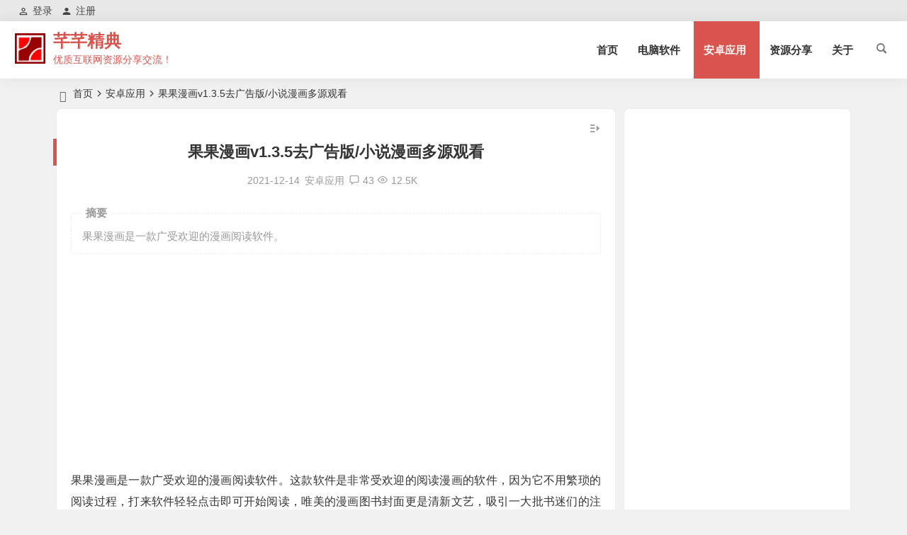

--- FILE ---
content_type: text/html; charset=UTF-8
request_url: https://myqqjd.com/35070.html
body_size: 14959
content:
<!DOCTYPE html>
<html lang="zh-Hans">
<head>
<meta charset="UTF-8" />
<meta name="viewport" content="width=device-width, initial-scale=1, minimum-scale=1.0, maximum-scale=1.0, user-scalable=no" />
<meta http-equiv="Cache-Control" content="no-transform" />
<meta http-equiv="Cache-Control" content="no-siteapp" />
<title>果果漫画v1.3.5去广告版/小说漫画多源观看 | 芊芊精典</title>
<meta name="description" content="果果漫画是一款广受欢迎的漫画阅读软件。" />
<meta name="keywords" content="果果漫画,漫画" />
<meta property="og:type" content="acticle">
<meta property="og:locale" content="zh-Hans" />
<meta property="og:title" content="果果漫画v1.3.5去广告版/小说漫画多源观看" />
<meta property="og:author" content="芊芊精典" />
<meta property="og:image" content="https://myqqjd.com/wp-content/uploads/2021/12/20211214084955626.png" />
<meta property="og:site_name" content="芊芊精典">
<meta property="og:description" content="果果漫画是一款广受欢迎的漫画阅读软件。" />
<meta property="og:url" content="https://myqqjd.com/35070.html" />
<meta property="og:release_date" content="2021-12-14 16:19:29" />
<link rel="shortcut icon" href="https://myqqjd.com/wp-content/logo/favicon.ico">
<link rel="apple-touch-icon" sizes="114x114" href="https://myqqjd.com/wp-content/logo/logo-s.png" />
<link rel="pingback" href="https://myqqjd.com/xmlrpc.php">
<meta name='robots' content='max-image-preview:large' />
	<style>img:is([sizes="auto" i], [sizes^="auto," i]) { contain-intrinsic-size: 3000px 1500px }</style>
	<style id='classic-theme-styles-inline-css' type='text/css'>
/*! This file is auto-generated */
.wp-block-button__link{color:#fff;background-color:#32373c;border-radius:9999px;box-shadow:none;text-decoration:none;padding:calc(.667em + 2px) calc(1.333em + 2px);font-size:1.125em}.wp-block-file__button{background:#32373c;color:#fff;text-decoration:none}
</style>
<link rel='stylesheet' id='begin-style-css' href='https://myqqjd.com/wp-content/themes/begin/style.css?ver=2022/12/30' type='text/css' media='all' />
<link rel='stylesheet' id='be-css' href='https://myqqjd.com/wp-content/themes/begin/css/be.css?ver=2023/01/16' type='text/css' media='all' />
<link rel='stylesheet' id='dashicons-css' href='https://myqqjd.com/wp-includes/css/dashicons.min.css?ver=6.8.3' type='text/css' media='all' />
<link rel='stylesheet' id='fonts-css' href='https://myqqjd.com/wp-content/themes/begin/css/fonts/fonts.css?ver=2023/01/16' type='text/css' media='all' />
<link rel='stylesheet' id='prettify-css' href='https://myqqjd.com/wp-content/themes/begin/css/prettify.css?ver=2023/01/16' type='text/css' media='all' />
<link rel='stylesheet' id='erphpdown-css' href='https://myqqjd.com/wp-content/plugins/erphpdown/static/erphpdown.css?ver=16.1' type='text/css' media='screen' />
<link rel='stylesheet' id='epd-css' href='https://myqqjd.com/wp-content/themes/begin/erphpdown/css/epd.css?ver=2023/01/16' type='text/css' media='all' />
<link rel='stylesheet' id='epd-fonts-css' href='https://myqqjd.com/wp-content/themes/begin/erphpdown/css/icofonts/iconfont.css?ver=2023/01/16' type='text/css' media='all' />
<script type="text/javascript" src="https://myqqjd.com/wp-includes/js/jquery/jquery.min.js?ver=3.7.1" id="jquery-core-js"></script>
<script type="text/javascript" src="https://myqqjd.com/wp-includes/js/jquery/jquery-migrate.min.js?ver=3.4.1" id="jquery-migrate-js"></script>
<script type="text/javascript" src="https://myqqjd.com/wp-content/themes/begin/js/jquery.lazyload.js?ver=2023/01/16" id="lazyload-js"></script>
<link rel="canonical" href="https://myqqjd.com/35070.html" />
<style id="erphpdown-custom"></style>
<style type="text/css">.top-menu a:hover,#user-profile a:hover,.nav-search:hover,.nav-search:hover:after,#navigation-toggle:hover,.nav-mobile:hover,.nav-mobile a:hover,.single-meta a:hover,.ajax-pagination a:hover,.comment-tool a:hover,.ias-next .be,.slider-home .owl-nav,.slider-group .owl-nav,.slider-single .owl-nav,.tabs-more a:hover,.single-content p a,.single-content table a,.single-content p a:visited,a:hover,.new-icon .be, #site-nav .down-menu > .current-menu-item > a, #site-nav .down-menu > .current-post-ancestor > a, #site-nav .down-menu > li > a:hover, #site-nav .down-menu > li.sfHover > a, .sf-arrows > li > .sf-with-ul:focus:after,.sf-arrows > li:hover > .sf-with-ul:after,.sf-arrows > .sfHover > .sf-with-ul:after, #site-nav .down-menu > .current-post-ancestor > .sf-with-ul:after, #site-nav .down-menu > .current-menu-item > .sf-with-ul:after, .toc-ul-box .sup a:hover, .toc-ul-box a.active, #all-series h4, .serial-number:before, #site-nav .down-menu > li > a:hover, #site-nav .down-menu > li.behover > a {color:#d9544f;}.menu_c #site-nav .down-menu > li > a:hover,.menu_c #site-nav .down-menu > li.sfHover > a,.menu_c #site-nav .down-menu > .current-menu-item > a,.menu_c #site-nav .down-menu > .current-post-ancestor > a,.sign input[type='submit'],.entry-more a,#wp-calendar a,.page-button:hover,.new-more a:hover,.new-more-img a:hover,.owl-dots .owl-dot.active span, .owl-dots .owl-dot:hover span,.owl-carousel .owl-nav button.owl-next,.owl-carousel .owl-nav button.owl-prev,.down-doc a,.down-button a,.begin-tabs-content .tab_title.selected a:after,.group-phone a,#series-letter li,.fancybox-navigation .fancybox-button div:hover,.night .begin-tabs-content .tab_title.selected a::after,.thumbnail .cat a,.title-l,.cms-news-grid-container .marked-ico,.gw-ico i,.t-mark#site-nav .down-menu > .current-menu-item > a:hover:before, .main-nav .down-menu a:hover:before, .slide-progress, .btn-login:hover, .cms-picture-cat-title, .menu_c #site-nav .down-menu > li > a:hover, .menu_c #site-nav .down-menu > li.behover > a, .contact-form button, .slide-mail-box.active .slide-mail-btu, .menu-container-o, .apc-title-date-box, .apc-title-meta, .bea-texonomy.active {background:#d9544f;}.pretty.success input:checked + label i:before {background:#d9544f !important;}.pretty.success input:checked + label i:after, .deanmove:hover .de-button a, #apc-navigation .page-numbers.current {border:#d9544f;background:#d9544f !important;}#respond input[type='text']:focus,#respond textarea:focus,.pagination a,.pagination a:visited,.page-button,.ball-pulse > div,.new-more a,.new-more-img a,.add-link input:focus,.add-link textarea:focus,.max-num,.add-link input:focus,.add-link textarea:focus, .deanmove:hover .de-button a:before, .add-img-but:hover, .owl-dots .owl-dot:hover span:before, .owl-dots .owl-dot.active span:before, .my-gravatar-apply a, .user-profile .submit, .update-avatar {border:1px solid #d9544f;}.tab-product .tab-hd .current,.tab-area .current,.tab-title .selected{border-top:2px solid #d9544f;}.single-content h3,.single-content h4,.single-post .entry-header h1,.single-bulletin .entry-header h1,.single-video .entry-header h1,.single-tao .entry-header h1,.single-sites .entry-header h1,.single-picture .entry-header h1{border-left:5px solid #d9544f;}.all-cat a:hover, .btn-login {color:#d9544f !important;border:1px solid #d9544f !important;}.resp-vtabs .resp-tab-active:before{border-left:3px solid #d9544f !important;}.post-password-form input[type='submit']:hover,.page-links > span,.page-links a:hover span,.meta-nav:hover,#respond #submit:hover,.be_widget_cat a:hover,.widget_links a:hover,#sidebar .widget_nav_menu a:hover,#sidebar-l .widget_nav_menu a:hover,.link-all a:hover,.pagination span.current,.pagination a:hover,a.fo:hover,.tab-pagination a:hover,.widget-nav .widget_nav_menu li a:hover,.img-tab-hd .img-current,.tab-nav li a:hover,.add-link .add-link-btn:hover,#get_verify_code_btn:hover, .sidebox .userinfo a:hover, #user-profile .userinfo a:hover, .mobile-login-l a:hover, .mobile-login:hover, .mobile-login-reg a:hover,#user-profile .userinfo a.user-logout:hover {background:#d9544f;border:1px solid #d9544f;}.link-f a:hover {border:1px solid #d9544f;}.input-number {border:1px solid #d9544f;border-right: none !important;}.down a,.menu-login-btu .nav-reg a:hover, .menu-login-btu .nav-login-l a:hover, .menu-login-btu .nav-login .show-layer:hover {background:#d9544f;border: 1px solid #d9544f;}.zml-ico:hover:before,.date-new {color:#d9544f;}.site-title a {color: #d9544f;}.site-description {color: #d9544f;}a:hover, .single-content p a, .single-content table a, .single-content p a:visited, .top-menu a:hover, #user-profile a:hover, .comment-tool a:hover, .toc-ul-box .sup a:hover, .toc-ul-box a.active {color: #d9544f;}#respond input[type='text']:focus, #respond textarea:focus, .login-tab-product input:focus, .add-link input:focus, .add-link textarea:focus{border: 1px solid #d9544f}.ball-pulse > div {border: 1px solid #d9544f}.menu_c #site-nav .down-menu > .current-menu-item > a, .menu_c #site-nav .down-menu > .current-post-ancestor > a, .menu_c #site-nav .down-menu > li > a:hover, .menu_c #site-nav .down-menu > li.sfHover > a, #site-nav .down-menu > .current-menu-item > a:hover:before, .main-nav .down-menu a:hover:before, .menu_c #site-nav .down-menu > li > a:hover, .menu_c #site-nav .down-menu > li.behover > a, .menu-container-o {background: #d9544f}#site-nav .down-menu > .current-menu-item > a, #site-nav .down-menu > .current-post-ancestor > a, #site-nav .down-menu > li > a:hover, #site-nav .down-menu > li.sfHover > a, .sf-arrows > li > .sf-with-ul:focus:after,.sf-arrows > li:hover > .sf-with-ul:after,.sf-arrows > .sfHover > .sf-with-ul:after, .nav-more:hover .nav-more-i, #site-nav .down-menu > .current-post-ancestor > .sf-with-ul:after, #site-nav .down-menu > .current-menu-item > .sf-with-ul:after, .nav-search:hover:after, #navigation-toggle:hover, #site-nav .down-menu > li > a:hover, #site-nav .down-menu > li.behover > a {color:#d9544f;}.menu-login-btu .nav-reg a:hover, .menu-login-btu .nav-login-l a:hover, .menu-login-btu .nav-login .show-layer:hover{background:#d9544f;border: 1px solid #d9544f;}.pagination a,.pagination a:visited,.all-cat a:hover,.new-more a,.page-button,.max-num, .add-link input:focus, .add-link textarea:focus, .deanmove:hover .de-button a:before, .add-img-but:hover, .btn-login, .my-gravatar-apply a, .user-profile .submit, .update-avatar {border:1px solid #d9544f;}.cat-con-section{border-bottom:3px solid #d9544f;}.tab-product .tab-hd .current,.tab-area .current,.tab-title .selected{border-top:2px solid #d9544f !important;}.tabs-more a:hover,.ias-next .be,.all-cat a:hover, #all-series h4, .serial-number:before, .btn-login, .zml-ico:hover:before {color:#d9544f;}.upfile inputk, .btn-login:hover, .sign input[type='submit']{background:#d9544f !important;}.resp-vtabs .resp-tab-active:before{border-left:3px solid #d9544f !important;}.meta-nav:hover,#gallery .callbacks_here a,.orderby li a:hover,#respond #submit:hover,.login-respond,.be_widget_cat a:hover,.widget_links a:hover,#sidebar .widget_nav_menu a:hover,#sidebar-l .widget_nav_menu a:hover,#cms-widget-one .widget_nav_menu li a:hover,.tab-nav li a:hover,.pagination span.current,.pagination a:hover,.page-links > span,.page-links a:hover span,.group-tab-more a:hover,.tab-pagination a:hover,.page-button:hover, .deanmove:hover .de-button a, #get_verify_code_btn:hover, .sidebox .userinfo a:hover, #user-profile .userinfo a:hover, .mobile-login-l a:hover, .mobile-login:hover, .mobile-login-reg a:hover, #user-profile .userinfo a.user-logout:hover {background:#d9544f;border:1px solid #d9544f;}.pretty.success input:checked + label i:before, .apc-title-date-box, .apc-title-meta, .bea-texonomy.active {background:#d9544f !important;}.pretty.success input:checked + label i:after, #apc-navigation .page-numbers.current{border:#d9544f;background:#d9544f !important;}.fo:hover {background:#d9544f;border:1px solid #d9544f;}.entry-more a,.down-doc a,#series-letter li,.login-tab-product input[type='submit'],#wp-calendar a,.group-phone a,.group-more a,.new-more a:hover, .slide-progress, .contact-form button, .slide-mail-box.active .slide-mail-btu {background:#d9544f;}.link-f a:hover {border:1px solid #d9544f;}.input-number {border:1px solid #d9544f;border-right: none !important;}.down a {background:#d9544f;border: 1px solid #d9544f;}.single-post .entry-header h1, .single-content h3, .single-content h4, .single-content h2 {border-left: 5px solid #d9544f;}.like-left .sharing-box .be-btn-beshare:hover, .sharing-box .be-btn-beshare:hover {background: #d9544f;border: 1px solid #d9544f;}/** img**/
.single-content p img{margin: 0 auto;}
/** bj**/
.entry-header h2 b {
    color: #d9544f;
}</style><link rel="icon" href="https://myqqjd.com/wp-content/uploads/2020/07/cropped-favicon2-32x32.png" sizes="32x32" />
<link rel="icon" href="https://myqqjd.com/wp-content/uploads/2020/07/cropped-favicon2-192x192.png" sizes="192x192" />
<link rel="apple-touch-icon" href="https://myqqjd.com/wp-content/uploads/2020/07/cropped-favicon2-180x180.png" />
<meta name="msapplication-TileImage" content="https://myqqjd.com/wp-content/uploads/2020/07/cropped-favicon2-270x270.png" />
<script async src="https://pagead2.googlesyndication.com/pagead/js/adsbygoogle.js?client=ca-pub-6205832657303799"
     crossorigin="anonymous"></script><script>
var _hmt = _hmt || [];
(function() {
  var hm = document.createElement("script");
  hm.src = "https://hm.baidu.com/hm.js?5d800575fd72d8defb537d172991aa4e";
  var s = document.getElementsByTagName("script")[0]; 
  s.parentNode.insertBefore(hm, s);
})();
</script>
<!-- Google tag (gtag.js) -->
<script async src="https://www.googletagmanager.com/gtag/js?id=G-RW00Z4HLFJ"></script>
<script>
  window.dataLayer = window.dataLayer || [];
  function gtag(){dataLayer.push(arguments);}
  gtag('js', new Date());

  gtag('config', 'G-RW00Z4HLFJ');
</script></head>
<body class="wp-singular post-template-default single single-post postid-35070 single-format-standard wp-theme-begin" ontouchstart="">
<div id="page" class="hfeed site">
	<header id="masthead" class="site-header da site-header-s nav-extend">
	<div id="header-main" class="header-main top-nav-show">
				<nav id="header-top" class="header-top dah nav-glass">
			<div class="nav-top dah">
			<div id="user-profile">
							
	
	<div class="login-reg login-admin">
									<div class="nav-set">
				 	<div class="nav-login">
						<div class="show-layer bgt" data-show-layer="login-layer" role="button"><i class="be be-personoutline"></i>登录</div>
					</div>
				</div>
					
					<div class="nav-set">
				 <div class="nav-reg nav-reg-no">
					<a class="hz" href="/registered.html"><i class="be be-timerauto"></i>注册</a>
				</div>
				<div class="clear"></div>
			</div>
			</div>
</div>
	
	<div class="nav-menu-top dah">
			</div>
</div>
		</nav>
				<div id="menu-container" class="da menu-glass">
			<div id="navigation-top" class="bgt menu_c">
																				<span class="nav-search"></span>
																		<div class="logo-sites logo-txt">
												<p class="site-title">
						<a href="https://myqqjd.com/">
			<span class="logo-small"><img src="https://myqqjd.com/wp-content/logo/logo-s.png" alt="芊芊精典" /></span>
			芊芊精典		</a>
	
	
			</p>

								<p class="site-description clear-small">优质互联网资源分享交流！</p>
								</div>

									<div id="site-nav-wrap" class="site-nav-wrap-right">
									<div id="sidr-close">
						<div class="toggle-sidr-close bgt"><span class="sidr-close-ico bgt"></span></div>
												<div class="mobile-login-but bkxy">
				<div class="mobile-login-author-back"><img src="https://myqqjd.com/wp-content/uploads/2023/02/2023021916425180.jpg" alt="bj"/></div>
									<span class="mobile-login bk show-layer" data-show-layer="login-layer" role="button">登录</span>
													 <span class="mobile-login-reg"><a class="hz bk" href="/registered.html">注册</a></span>
				 			</div>
								</div>
					<nav id="site-nav" class="main-nav nav-ace">
									<div id="navigation-toggle" class="menu-but bars"><div class="menu-but-box"><div class="heng"></div></div></div>
	
		<div class="menu-%e9%a6%96%e9%a1%b5-container"><ul id="menu-%e9%a6%96%e9%a1%b5" class="down-menu nav-menu"><li id="menu-item-1267" class="menu-item menu-item-type-custom menu-item-object-custom menu-item-home menu-item-1267"><a href="https://myqqjd.com/">首页</a></li>
<li id="menu-item-1248" class="menu-item menu-item-type-taxonomy menu-item-object-category menu-item-has-children menu-item-1248"><a href="https://myqqjd.com/software/">电脑软件</a>
<ul class="sub-menu">
	<li id="menu-item-47257" class="menu-item menu-item-type-custom menu-item-object-custom menu-item-47257"><a href="https://myqqjd.com/35713.html">微软原版系统</a></li>
	<li id="menu-item-47255" class="menu-item menu-item-type-taxonomy menu-item-object-category menu-item-47255"><a href="https://myqqjd.com/software/windown-11/">Windown 11</a></li>
	<li id="menu-item-47300" class="menu-item menu-item-type-taxonomy menu-item-object-category menu-item-47300"><a href="https://myqqjd.com/software/windown-10/">Windown 10</a></li>
	<li id="menu-item-60528" class="menu-item menu-item-type-taxonomy menu-item-object-category menu-item-60528"><a href="https://myqqjd.com/software/windows7/">Windows 7</a></li>
	<li id="menu-item-47258" class="menu-item menu-item-type-taxonomy menu-item-object-category menu-item-47258"><a href="https://myqqjd.com/software/pe-system/">WinPe</a></li>
</ul>
</li>
<li id="menu-item-1246" class="menu-item menu-item-type-taxonomy menu-item-object-category current-post-ancestor current-menu-parent current-post-parent menu-item-has-children menu-item-1246"><a href="https://myqqjd.com/android/">安卓应用</a>
<ul class="sub-menu">
	<li id="menu-item-38595" class="menu-item menu-item-type-taxonomy menu-item-object-category menu-item-38595"><a href="https://myqqjd.com/android/dshz/">电视盒子</a></li>
	<li id="menu-item-38596" class="menu-item menu-item-type-taxonomy menu-item-object-category menu-item-38596"><a href="https://myqqjd.com/android/mfys/">免费影视</a></li>
	<li id="menu-item-38594" class="menu-item menu-item-type-taxonomy menu-item-object-category menu-item-38594"><a href="https://myqqjd.com/android/azyx/">安卓游戏</a></li>
</ul>
</li>
<li id="menu-item-1247" class="menu-item menu-item-type-taxonomy menu-item-object-category menu-item-1247"><a href="https://myqqjd.com/mixed/">资源分享</a></li>
<li id="menu-item-1512" class="menu-item menu-item-type-post_type menu-item-object-page menu-item-1512"><a href="https://myqqjd.com/message-book.html">关于</a></li>
</ul></div>
<div id="overlay"></div>
					</nav>
				</div>

								<div class="clear"></div>
			</div>
		</div>
	</div>
	</header>
<div id="search-main" class="da">
	<div class="off-search-a"></div>
	<div class="search-wrap bgt fadeInDown animated">
		<ul class="search-tabs"> 
			<li class="searchwp"><a href=".search-wp">站内</a></li>			<li class="searchbaidu"><a href=".search-baidu">百度</a></li>			<li class="searchgoogle"><a href=".search-google">谷歌</a></li>			<li class="searchbing"><a href=".search-bing">必应</a></li>						<li class="search360"><a href=".search-360">360</a></li>		</ul>
		<div class="clear"></div>
					<div class="search-wp tab-search searchbar da">
							<form method="get" id="searchform-so" autocomplete="off" action="https://myqqjd.com/">
					<span class="search-input">
						<input type="text" value="" name="s" id="so" class="bk dah search-focus wp-input" placeholder="输入关键字" required />
						<button type="submit" id="searchsubmit-so" class="bk da"><i class="be be-search"></i></button>
					</span>
										<div class="clear"></div>
				</form>
						</div>
		
				<div class="search-baidu tab-search searchbar da">
			<script>
			function g(formname) {
				var url = "https://www.baidu.com/baidu";
				if (formname.s[1].checked) {
					formname.ct.value = "2097152";
				} else {
					formname.ct.value = "0";
				}
				formname.action = url;
				return true;
			}
			</script>
			<form name="f1" onsubmit="return g(this)" target="_blank" autocomplete="off">
				<span class="search-input">
					<input name=word class="swap_value bk dah search-focus baidu-input" placeholder="百度一下" name="q" />
					<input name=tn type=hidden value="bds" />
					<input name=cl type=hidden value="3" />
					<input name=ct type=hidden />
					<input name=si type=hidden value="myqqjd.com" />
					<button type="submit" id="searchbaidu" class="search-close bk da"><i class="be be-baidu"></i></button>
					<input name=s class="choose" type=radio />
					<input name=s class="choose" type=radio checked />
				</span>
			</form>
		</div>
		
					<div class="search-google tab-search searchbar da">
				<form method="get" id="searchform" action="https://cse.google.com/cse" target="_blank" autocomplete="off">
					<span class="search-input">
						<input type="text" value="" name="q" id="s" class="bk dah search-focus google-input" placeholder="Google" />
						<input type="hidden" name="cx" value="fe4fc2fcd350263f6" />
						<input type="hidden" name="ie" value="UTF-8" />
						<button type="submit" id="searchsubmit" class="search-close bk da"><i class="cx cx-google"></i></button>
					</span>
				</form>
			</div>
		
				<div class="search-bing tab-search searchbar da">
			<form method="get" id="searchform" action="https://www.bing.com/search" target="_blank" autocomplete="off" >
				<span class="search-input">
					<input type="text" value="" name="q" id="s" class="bk dah search-focus bing-input" placeholder="Bing" />
					<input type="hidden" name="q1" value="site:myqqjd.com">
					<button type="submit" id="searchsubmit" class="bk da"><i class="cx cx-bing"></i></button>
				</span>
			</form>
		</div>
		
				<div class="search-360 tab-search searchbar da">
			<form action="https://www.so.com/s" target="_blank" id="so360form" autocomplete="off">
				<span class="search-input">
					<input type="text" placeholder="360搜索" name="q" id="so360_keyword" class="bk dah search-focus input-360">
					<button type="submit" id="so360_submit" class="search-close bk da"><i class="cx cx-liu"></i></button>
					<input type="hidden" name="ie" value="utf-8">
					<input type="hidden" name="src" value="zz_myqqjd.com">
					<input type="hidden" name="site" value="myqqjd.com">
					<input type="hidden" name="rg" value="1">
					<input type="hidden" name="inurl" value="">
				</span>
			</form>
		</div>
		
				<div class="clear"></div>

				<nav class="search-nav hz">
			<h4 class="hz"><i class="be be-star"></i>搜索热点</h4>
			<div class="clear"></div>
			<div class="menu-%e6%90%9c%e7%b4%a2%e6%8e%a8%e8%8d%90-container"><ul id="menu-%e6%90%9c%e7%b4%a2%e6%8e%a8%e8%8d%90" class="search-menu"><li id="menu-item-47230" class="menu-item menu-item-type-taxonomy menu-item-object-category menu-item-47230"><a href="https://myqqjd.com/android/azyx/">安卓游戏</a></li>
<li id="menu-item-47232" class="menu-item menu-item-type-custom menu-item-object-custom menu-item-47232"><a href="https://myqqjd.com/links.html">网址分享</a></li>
<li id="menu-item-47234" class="menu-item menu-item-type-taxonomy menu-item-object-category menu-item-47234"><a href="https://myqqjd.com/mixed/">资源分享</a></li>
<li id="menu-item-47238" class="menu-item menu-item-type-taxonomy menu-item-object-category current-post-ancestor current-menu-parent current-post-parent menu-item-47238"><a href="https://myqqjd.com/android/">安卓应用</a></li>
<li id="menu-item-47236" class="menu-item menu-item-type-custom menu-item-object-custom menu-item-47236"><a href="https://myqqjd.com/35713.html">微软原生系统</a></li>
<li id="menu-item-47239" class="menu-item menu-item-type-taxonomy menu-item-object-post_tag menu-item-47239"><a href="https://myqqjd.com/tag/activatetool/">激活工具</a></li>
<li id="menu-item-47233" class="menu-item menu-item-type-taxonomy menu-item-object-category menu-item-47233"><a href="https://myqqjd.com/software/">电脑软件</a></li>
<li id="menu-item-47231" class="menu-item menu-item-type-taxonomy menu-item-object-category menu-item-47231"><a href="https://myqqjd.com/android/mfys/">免费影视</a></li>
<li id="menu-item-47487" class="menu-item menu-item-type-taxonomy menu-item-object-category menu-item-47487"><a href="https://myqqjd.com/software/pe-system/">WinPe</a></li>
<li id="menu-item-47488" class="menu-item menu-item-type-taxonomy menu-item-object-category menu-item-47488"><a href="https://myqqjd.com/software/windown-10/">Windown 10</a></li>
<li id="menu-item-47489" class="menu-item menu-item-type-taxonomy menu-item-object-category menu-item-47489"><a href="https://myqqjd.com/software/windown-11/">Windown 11</a></li>
<li id="menu-item-47229" class="menu-item menu-item-type-taxonomy menu-item-object-category menu-item-47229"><a href="https://myqqjd.com/android/dshz/">电视盒子</a></li>
</ul></div>		</nav>
				<div class="clear"></div>
	</div>
	<div class="off-search-b">
		<div class="clear"></div>
	</div>
	<div class="off-search dah fadeInDown animated"></div>
</div>	<nav class="bread">
		<div class="be-bread">
			<div class="breadcrumb"><span class="seat"></span><span class="home-text"><a href="https://myqqjd.com/" rel="bookmark">首页</a></span><span class="home-text"><i class="be be-arrowright"></i></span><span><a href="https://myqqjd.com/android/">安卓应用</a></span><i class="be be-arrowright"></i><span class="current">果果漫画v1.3.5去广告版/小说漫画多源观看</span></div>		</div>
	</nav>
		
	





	
	<div id="content" class="site-content site-no-roll">
		
		<div id="primary" class="content-area meta-b">

		<main id="main" class="be-main site-main" role="main">

			
				<article id="post-35070" data-aos=fade-up class="ms bk post-35070 post type-post status-publish format-standard hentry category-android tag-fruitmanga tag-cartoon yphr">
		<header class="entry-header entry-header-c">
									<h1 class="entry-title">果果漫画v1.3.5去广告版/小说漫画多源观看</h1>						</header>

	<div class="entry-content">
		
						<div class="begin-single-meta begin-single-meta-c"><span class="meta-date"><time datetime="2021-12-14 16:19:29">2021-12-14</time></span><span class="meta-block"></span><span class="meta-cat"><a href="https://myqqjd.com/android/" rel="category tag">安卓应用</a></span><span class="comment"><a href="https://myqqjd.com/35070.html#comments"><i class="be be-speechbubble ri"></i>43</a></span><span class="views"><i class="be be-eye ri"></i>12.5K</span><span class="word-time"></span></div><span class="s-hide"><span class="off-side"></span></span>			
							<div class="single-content">
								<span class="abstract"><fieldset><legend>摘要</legend><p>果果漫画是一款广受欢迎的漫画阅读软件。</p>
<div class="clear"></div></fieldset></span>							<div class="tg-pc tg-site"><ins class="adsbygoogle"
     style="display:block"
     data-ad-client="ca-pub-6205832657303799"
     data-ad-slot="3441431533"
     data-ad-format="auto"
     data-full-width-responsive="true"></ins>
<script>
     (adsbygoogle = window.adsbygoogle || []).push({});
</script></div>
					<p>果果漫画是一款广受欢迎的漫画阅读软件。这款软件是非常受欢迎的阅读漫画的软件，因为它不用繁琐的阅读过程，打来软件轻轻点击即可开始阅读，唯美的漫画图书封面更是清新文艺，吸引一大批书迷们的注意。软件中会根据用户自己选择的男女性别的大数据为用户推荐最适合的漫画进行阅读，尽可能的推荐男生和女生不同类型的漫画来阅读，这样可以大大地提高用户的满意程度。</p>
<h3>软件截图</h3>
<p><a href="https://myqqjd.com/wp-content/uploads/2021/12/20211214081743241.jpg" data-fancybox="gallery"><img alt="果果漫画v1.3.5去广告版/小说漫画多源观看" fetchpriority="high" decoding="async" class="aligncenter size-full wp-image-35071" src="https://myqqjd.com/wp-content/uploads/2021/12/20211214081743241.jpg" alt="" width="945" height="679" /></a></p>
<h3>功能</h3>
<p>1、喜欢看漫画的你一定别错过了哦，打开软件就可以搜索想要看的漫画。<br />
2、热血，都市，校园等类型分类很清楚，在分类中快速找到也可以直接看小编推荐的。<br />
3、支持下载缓存，不用担心手机内存等问题，这里的内存都很小的，轻松看漫画。</p>
<h3>版本说明</h3>
<p>• 多源观看 去广告</p>
<fieldset class="erphpdown erphpdown-default" id="erphpdown"><legend>登录下载地址</legend>此通道仅限VIP下载，请先<a href="javascript:;" class="erphp-login-must show-layer" data-show-layer="login-layer">登录</a></fieldset>
			<div class="down-form">
				<fieldset>
					<legend>芊芊精典-MYQQJD.COM</legend>
					
					<span class="down-form-inf">
						<span class="xz"></span>
						<span class="xz"></span>
						<span class="xz"></span>
						<span class="xz"></span>
						
						<span class="xz pass"></span>
						<span class="xz pass"><div class="reply-pass"><strong>网盘密码：</strong><span class="reply-prompt"><i class="be be-warning"></i>发表评论并刷新可见</span></div></span>
						<span class="xz pass"><div class="reply-pass"><strong>网盘密码：</strong><span class="reply-prompt"><i class="be be-warning"></i>发表评论并刷新可见</span></div></span>
						<div class="clear"></div>
					</span>
					<span class="xz down"> <span class="down"><a title="" href="https://myqqjd.com/wp-content/themes/begin/download.php?id=MzUwNzA=" rel="external nofollow" target="_blank"><i class="be be-download"></i>下载地址</a></span></span>
					<span class="xz down">
					 
					</span>
					<div class="clear"></div>
				</fieldset>
			</div>
			<div class="clear"></div></p>				</div>
															
	<div class="content-empty"></div>
				<div class="tg-pc tg-site"><ins class="adsbygoogle"
     style="display:block; text-align:center;"
     data-ad-layout="in-article"
     data-ad-format="fluid"
     data-ad-client="ca-pub-6205832657303799"
     data-ad-slot="1180698424"></ins>
<script>
     (adsbygoogle = window.adsbygoogle || []).push({});
</script></div>
		<footer class="single-footer">
		<div class="single-cat-tag dah"><div class="single-cat dah"><i class="be be-sort"></i><a href="https://myqqjd.com/android/" rel="category tag">安卓应用</a></div></div>	</footer>

				<div class="clear"></div>
	</div>

	</article>

<div class="single-tag"><ul class="be-tags"><li data-aos="zoom-in"><a href="https://myqqjd.com/tag/fruitmanga/" rel="tag">果果漫画</a></li><li data-aos="zoom-in"><a href="https://myqqjd.com/tag/cartoon/" rel="tag">漫画</a></li></ul></div>
				
				
				<div id="single-widget" class="single-widget-2">
	<div class="single-wt" data-aos=fade-up>
		<aside id="related_post-4" class="widget related_post ms bk" data-aos="fade-up"><h3 class="widget-title bkx da"><span class="s-icon"></span><span class="title-i"><span></span><span></span><span></span><span></span></span>相关文章</h3>
<div class="post_cat">
			<ul>
		
							<li class="srm the-icon"><a href="https://myqqjd.com/16572.html" rel="bookmark">Cimoc_v1.7.264多平台合一免费看漫画app</a></li>
			
		
							<li class="srm the-icon"><a href="https://myqqjd.com/79379.html" rel="bookmark">青漫漫画v3.3.5免广告获取特权重制修复版</a></li>
			
		
							<li class="srm the-icon"><a href="https://myqqjd.com/49887.html" rel="bookmark">漫天玉v2.3.6-(新漫天星)去广告版/漫画星v3.0.2</a></li>
			
		
							<li class="srm the-icon"><a href="https://myqqjd.com/34491.html" rel="bookmark">拷贝漫画v3.0.0去广告版/手机看番神器</a></li>
			
		
							<li class="srm the-icon"><a href="https://myqqjd.com/15190.html" rel="bookmark">漫漫漫画v5.2.51解锁VIP会员版</a></li>
			
			</ul>
</div>

<div class="clear"></div></aside><aside id="random_post-2" class="widget random_post ms bk" data-aos="fade-up"><h3 class="widget-title bkx da"><span class="s-icon"></span><span class="title-i"><span></span><span></span><span></span><span></span></span>随机文章</h3>
<div id="random_post_widget">
			<ul>
		
					<li class="srm the-icon"><a href="https://myqqjd.com/42380.html" rel="bookmark">赤色要塞/动作射击游戏</a></li>
		
		
					<li class="srm the-icon"><a href="https://myqqjd.com/52934.html" rel="bookmark">隐藏启动Hidden Start v5.0汉化绿色版</a></li>
		
		
					<li class="srm the-icon"><a href="https://myqqjd.com/15228.html" rel="bookmark">Navicat Premium v16.3.7.0绿色便携版/数据库开发工具</a></li>
		
		
					<li class="srm the-icon"><a href="https://myqqjd.com/12417.html" rel="bookmark">叽里呱啦儿童英语 VIP v8.4.0直装会员至尊版</a></li>
		
		
					<li class="srm the-icon"><a href="https://myqqjd.com/6647.html" rel="bookmark">新世界动漫 v3.6.0稳定会员版 『人气火爆/全网动漫』_for Android</a></li>
		
					</ul>
</div>

<div class="clear"></div></aside>	</div>
	<div class="clear"></div>
</div>

					
				
				
				
					<div class="comments-title comment-counts ms bk" data-aos=fade-up>
		<i class="be be-speechbubble ri"></i>评论&nbsp;&nbsp;<span>43</span>&nbsp;&nbsp;<i class="be be-personoutline ri"></i>访客&nbsp;&nbsp;<span>43</span>	</div>
	
	
<!-- 引用 -->

<div id="comments" class="comments-area">
			<ol class="comment-list">
			
	<li class="comments-anchor"><ul id="anchor-comment-946199"></ul></li>
	<li class="comment byuser even thread-even depth-1 ms bk" id="comment-946199" data-aos=fade-up>
			<div id="div-comment-946199" class="comment-body">
		<div class="comment-author vcard">
					<div class="comment-avatar load comment-avatar-show bk dah">
									<img class="avatar photo" src="[data-uri]" alt="mmc991102" width="96" height="96" data-original="https://cravatar.cn/avatar/4187ebe55cae2824ad944bcbda4a2a71f48125a969def48bbe7696d6ff394a15?s=96&#038;r=g' srcset='https://cravatar.cn/avatar/4187ebe55cae2824ad944bcbda4a2a71f48125a969def48bbe7696d6ff394a15?s=192&#038;r=g 2x" />							</div>
		
					<strong>mmc991102</strong>
		
				<a class="vip vip6" title="评论达人 VIP.6"><i class="be be-favorite"></i><span class="lv">6</span></a>		<span class="comment-meta commentmetadata">
			<a href="https://myqqjd.com/35070.html/comment-page-5/#comment-946199"></a><br />
			<span class="comment-aux">
				<span class="comment-date">
					<time datetime="2023-12-14 23:17:55">2023-12-14 23:17:55</time>
				</span>
																				           					<span class="remark-txt"><span class="dashicons dashicons-location"></span>广东省广州市</span>													<span class="floor">
						<span class="floor-c floor-l"><i>41</i><em>F</em></span>											</span>
								<br />
															<span class="reply login-reply login-show show-layer" data-show-layer="login-layer" role="button"><i class="be be-stack"> </i>登录回复</span>												</span>
		</span>
	</div>

	<p>感谢作者</p>
			</div>
	</li><!-- #comment-## -->

	<li class="comments-anchor"><ul id="anchor-comment-947834"></ul></li>
	<li class="comment byuser odd alt thread-odd thread-alt depth-1 ms bk" id="comment-947834" data-aos=fade-up>
			<div id="div-comment-947834" class="comment-body">
		<div class="comment-author vcard">
					<div class="comment-avatar load comment-avatar-show bk dah">
									<img class="avatar photo" src="[data-uri]" alt="blsz666" width="96" height="96" data-original="https://cravatar.cn/avatar/3f89b1ae2586162d1ded111d8420c7031bdf3cfb053a9c480f59240a882882eb?s=96&#038;r=g' srcset='https://cravatar.cn/avatar/3f89b1ae2586162d1ded111d8420c7031bdf3cfb053a9c480f59240a882882eb?s=192&#038;r=g 2x" />							</div>
		
					<strong>blsz666</strong>
		
				<a class="vip vip4" title="评论达人 VIP.4"><i class="be be-favorite"></i><span class="lv">4</span></a>		<span class="comment-meta commentmetadata">
			<a href="https://myqqjd.com/35070.html/comment-page-5/#comment-947834"></a><br />
			<span class="comment-aux">
				<span class="comment-date">
					<time datetime="2023-12-31 13:55:56">2023-12-31 13:55:56</time>
				</span>
																				           					<span class="remark-txt"><span class="dashicons dashicons-location"></span>山东省</span>													<span class="floor">
						<span class="floor-c floor-l"><i>42</i><em>F</em></span>											</span>
								<br />
															<span class="reply login-reply login-show show-layer" data-show-layer="login-layer" role="button"><i class="be be-stack"> </i>登录回复</span>												</span>
		</span>
	</div>

	<p>感谢分享</p>
			</div>
	</li><!-- #comment-## -->

					</ol><!-- .comment-list -->

								<nav class="comment-navigation" data-aos=fade-up>
				<div class="pagination">
					
	<nav class="navigation comments-pagination" aria-label="评论分页">
		<h2 class="screen-reader-text">评论分页</h2>
		<div class="nav-links"><a class="prev page-numbers" href="https://myqqjd.com/35070.html/comment-page-4/#comments"><i class="be be-arrowleft"></i></a>
<a class="page-numbers" href="https://myqqjd.com/35070.html/comment-page-1/#comments"><span class="screen-reader-text">第 </span>1<span class="screen-reader-text"> 页</span></a>
<span class="page-numbers dots">&hellip;</span>
<a class="page-numbers" href="https://myqqjd.com/35070.html/comment-page-4/#comments"><span class="screen-reader-text">第 </span>4<span class="screen-reader-text"> 页</span></a>
<span aria-current="page" class="page-numbers current"><span class="screen-reader-text">第 </span>5<span class="screen-reader-text"> 页</span></span></div>
	</nav>				</div>
			</nav>
			<div class="clear"></div>
		
	
	
			<div class="scroll-comments"></div>
		<div id="respond" class="comment-respond ms bk da" data-aos=fade-up>
							<span class="show-layer" data-show-layer="login-layer">					<div class="comment-nologin">
													<h3 id="reply-title" class="comment-reply-title">发表评论</h3>
												<p class="comment-form-comment"><textarea id="comment" class="da" name="comment" rows="2" tabindex="35" placeholder="赠人玫瑰，手留余香！垃圾评论、刷屏、纯数字、纯字母等...系统将自动删除评论或者帐号，且行且珍惜。" onfocus="this.placeholder=''" onblur="this.placeholder='赠人玫瑰，手留余香！垃圾评论、刷屏、纯数字、纯字母等...系统将自动删除评论或者帐号，且行且珍惜。'"></textarea></p>
					</div>
					<p class="form-submit">
						<input id="submit" class="bk da" name="submit" type="submit" tabindex="36" value="提交"/>
					</p>
				</span>					</div>
	
	
</div>
<!-- #comments -->
			
		</main>
	</div>

<div id="sidebar" class="widget-area all-sidebar">

	
			<aside id="php_text-22" class="widget php_text ms bk" data-aos="fade-up"><div class="textwidget widget-text"><div align="center">
<ins class="adsbygoogle"
     style="display:block"
     data-ad-client="ca-pub-6205832657303799"
     data-ad-slot="7525283523"
     data-ad-format="vertical"
     data-full-width-responsive="true"></ins>
<script>
     (adsbygoogle = window.adsbygoogle || []).push({});
</script>
</div></div><div class="clear"></div></aside><aside id="new_cat-2" class="widget new_cat ms bk" data-aos="fade-up"><h3 class="widget-title bkx da"><span class="title-i"><span></span><span></span><span></span><span></span></span>最新文章</h3>

<div class="post_cat">
	<ul>
							<li class="only-title only-title-date">
					<span class="date"><time datetime="2025-12-04 17:15:56">12/04</time></span>
				<a class="srm get-icon" href="https://myqqjd.com/80004.html" rel="bookmark">语音报时闹钟v10.5.0去广告版</a>			</li>
									<li class="only-title only-title-date">
					<span class="date"><time datetime="2025-12-04 17:09:29">12/04</time></span>
				<a class="srm get-icon" href="https://myqqjd.com/76086.html" rel="bookmark">MoeKoeMusic v1.5.3酷狗概念版的第三方音乐播放器</a>			</li>
									<li class="only-title only-title-date">
					<span class="date"><time datetime="2025-12-04 17:06:13">12/04</time></span>
				<a class="srm get-icon" href="https://myqqjd.com/12663.html" rel="bookmark">七猫免费小说v7.86去广告会员版</a>			</li>
									<li class="only-title only-title-date">
					<span class="date"><time datetime="2025-12-04 17:04:15">12/04</time></span>
				<a class="srm get-icon" href="https://myqqjd.com/15316.html" rel="bookmark">XPlayer v2.4.9.2专业版/万能视频播放器</a>			</li>
									<li class="only-title only-title-date">
					<span class="date"><time datetime="2025-12-04 17:03:49">12/04</time></span>
				<a class="srm get-icon" href="https://myqqjd.com/27834.html" rel="bookmark">B站哔哩哔哩Bilibili v8.73.0去广告内置哔哩漫游模块版/解锁实用功能</a>			</li>
									<li class="only-title only-title-date">
					<span class="date"><time datetime="2025-12-04 17:02:02">12/04</time></span>
				<a class="srm get-icon" href="https://myqqjd.com/74604.html" rel="bookmark">任意修改水印相机-照片/视频一键修改水印v1.25.1202解锁VIP会员版</a>			</li>
									<li class="only-title only-title-date">
					<span class="date"><time datetime="2025-12-04 17:01:17">12/04</time></span>
				<a class="srm get-icon" href="https://myqqjd.com/77878.html" rel="bookmark">Background Eraser v2.303.94解锁专业版抠图软件/背景橡皮擦</a>			</li>
									<li class="only-title only-title-date">
					<span class="date"><time datetime="2025-12-04 17:00:17">12/04</time></span>
				<a class="srm get-icon" href="https://myqqjd.com/68381.html" rel="bookmark">下载工具箱v4.0.7解锁高级会员版/解析嗅探下载神器</a>			</li>
									<li class="only-title only-title-date">
					<span class="date"><time datetime="2025-12-04 16:58:56">12/04</time></span>
				<a class="srm get-icon" href="https://myqqjd.com/45148.html" rel="bookmark">次元城动漫v5.2.0去广告版/追番利器</a>			</li>
									<li class="only-title only-title-date">
					<span class="date"><time datetime="2025-12-04 16:57:01">12/04</time></span>
				<a class="srm get-icon" href="https://myqqjd.com/42112.html" rel="bookmark">OmoFun_v1.1.5.2精简纯净版|免费追番利器</a>			</li>
							</ul>
</div>

<div class="clear"></div></aside><aside id="recent_comments-2" class="widget recent_comments ms bk" data-aos="fade-up"><h3 class="widget-title bkx da"><span class="title-i"><span></span><span></span><span></span><span></span></span>近期留言</h3>
<div id="message" class="message-widget gaimg">
			<ul>
		
		<li class="message-item-li load">
			<a href="https://myqqjd.com/55747.html#anchor-comment-1077825" title="发表在：AI Chat人工智能机器人Chat Smith v3.2.2高级版/GРТ4.0模型APP" rel="external nofollow">
									<img class="avatar photo" src="[data-uri]" alt="zzzyyy4399"  width="30" height="30" data-original="https://cravatar.cn/avatar/071a21474dca999bc2e0b381a1fa4d301bf6d4e51cde1b72028b5d600e7ba1ba?s=96&#038;r=g' srcset='https://cravatar.cn/avatar/071a21474dca999bc2e0b381a1fa4d301bf6d4e51cde1b72028b5d600e7ba1ba?s=192&#038;r=g 2x" />													<span class="comment_author da">zzzyyy4399</span>
								<span class="say-comment da">谢谢谢谢</span>
			</a>
		</li>

		
		<li class="message-item-li load">
			<a href="https://myqqjd.com/80004.html#anchor-comment-1077824" title="发表在：语音报时闹钟v10.5.0去广告版" rel="external nofollow">
									<img class="avatar photo" src="[data-uri]" alt="5iqq"  width="30" height="30" data-original="https://cravatar.cn/avatar/c896135e8ac6321d19a6bf68ed86002c639d18d81ebc4a6bcf354b0522af26f9?s=96&#038;r=g' srcset='https://cravatar.cn/avatar/c896135e8ac6321d19a6bf68ed86002c639d18d81ebc4a6bcf354b0522af26f9?s=192&#038;r=g 2x" />													<span class="comment_author da">5iqq</span>
								<span class="say-comment da">感谢感谢</span>
			</a>
		</li>

		
		<li class="message-item-li load">
			<a href="https://myqqjd.com/79479.html#anchor-comment-1077823" title="发表在：Photoshop 2026精简版v27.1.0.17绿色便携版" rel="external nofollow">
									<img class="avatar photo" src="[data-uri]" alt="jiangbol"  width="30" height="30" data-original="https://cravatar.cn/avatar/9c2e86ff85042d3111f36324260018dbccfc329c67d5095df6e3355269936984?s=96&#038;r=g' srcset='https://cravatar.cn/avatar/9c2e86ff85042d3111f36324260018dbccfc329c67d5095df6e3355269936984?s=192&#038;r=g 2x" />													<span class="comment_author da">jiangbol</span>
								<span class="say-comment da">感谢分享！</span>
			</a>
		</li>

		
		<li class="message-item-li load">
			<a href="https://myqqjd.com/47782.html#anchor-comment-1077822" title="发表在：月光宝盒MAX v240427内置源版/直播+点播" rel="external nofollow">
									<img class="avatar photo" src="[data-uri]" alt="xkwg"  width="30" height="30" data-original="https://cravatar.cn/avatar/42ad5e4ef6ed719ceb12dcf637222beeb006b2d6717672f7b79cb7043a2f25b9?s=96&#038;r=g' srcset='https://cravatar.cn/avatar/42ad5e4ef6ed719ceb12dcf637222beeb006b2d6717672f7b79cb7043a2f25b9?s=192&#038;r=g 2x" />													<span class="comment_author da">xkwg</span>
								<span class="say-comment da">谢谢分享</span>
			</a>
		</li>

		
		<li class="message-item-li load">
			<a href="https://myqqjd.com/77780.html#anchor-comment-1077821" title="发表在：DeepSeek-AI R1联网满血版v6.0解锁终身会员版" rel="external nofollow">
									<img class="avatar photo" src="[data-uri]" alt="zzzyyy4399"  width="30" height="30" data-original="https://cravatar.cn/avatar/071a21474dca999bc2e0b381a1fa4d301bf6d4e51cde1b72028b5d600e7ba1ba?s=96&#038;r=g' srcset='https://cravatar.cn/avatar/071a21474dca999bc2e0b381a1fa4d301bf6d4e51cde1b72028b5d600e7ba1ba?s=192&#038;r=g 2x" />													<span class="comment_author da">zzzyyy4399</span>
								<span class="say-comment da">谢谢谢谢</span>
			</a>
		</li>

		
		<li class="message-item-li load">
			<a href="https://myqqjd.com/8231.html#anchor-comment-1077820" title="发表在：Share v3.9.3高级版兼容安卓13/简洁的微博三方版" rel="external nofollow">
									<img class="avatar photo" src="[data-uri]" alt="eduxp"  width="30" height="30" data-original="https://cravatar.cn/avatar/be57a93d083381995657c3884aed1b03fdc3bf63f91380ca7ded3427b51b8f9c?s=96&#038;r=g' srcset='https://cravatar.cn/avatar/be57a93d083381995657c3884aed1b03fdc3bf63f91380ca7ded3427b51b8f9c?s=192&#038;r=g 2x" />													<span class="comment_author da">eduxp</span>
								<span class="say-comment da">谢谢</span>
			</a>
		</li>

		
		<li class="message-item-li load">
			<a href="https://myqqjd.com/72838.html#anchor-comment-1077819" title="发表在：谜底黑胶v2.6高级版 &#8211; 音乐播放器" rel="external nofollow">
									<img class="avatar photo" src="[data-uri]" alt="qxx810313"  width="30" height="30" data-original="https://cravatar.cn/avatar/95d70541196cc951379f3e49341976fce085d3f5a462969a6bcf66b5a7415d52?s=96&#038;r=g' srcset='https://cravatar.cn/avatar/95d70541196cc951379f3e49341976fce085d3f5a462969a6bcf66b5a7415d52?s=192&#038;r=g 2x" />													<span class="comment_author da">qxx810313</span>
								<span class="say-comment da">感谢分享</span>
			</a>
		</li>

		
		<li class="message-item-li load">
			<a href="https://myqqjd.com/79225.html#anchor-comment-1077818" title="发表在：4K剧下饭v1.2.2去广告版" rel="external nofollow">
									<img class="avatar photo" src="[data-uri]" alt="jiexi108"  width="30" height="30" data-original="https://cravatar.cn/avatar/56223ecda2369d412f8179c25173a1ffe7b4f39b5a9cbc19a8279ac8784affe6?s=96&#038;r=g' srcset='https://cravatar.cn/avatar/56223ecda2369d412f8179c25173a1ffe7b4f39b5a9cbc19a8279ac8784affe6?s=192&#038;r=g 2x" />													<span class="comment_author da">jiexi108</span>
								<span class="say-comment da">谢谢楼主分享，%%</span>
			</a>
		</li>

		
		<li class="message-item-li load">
			<a href="https://myqqjd.com/79225.html#anchor-comment-1077817" title="发表在：4K剧下饭v1.2.2去广告版" rel="external nofollow">
									<img class="avatar photo" src="[data-uri]" alt="jiexi108"  width="30" height="30" data-original="https://cravatar.cn/avatar/56223ecda2369d412f8179c25173a1ffe7b4f39b5a9cbc19a8279ac8784affe6?s=96&#038;r=g' srcset='https://cravatar.cn/avatar/56223ecda2369d412f8179c25173a1ffe7b4f39b5a9cbc19a8279ac8784affe6?s=192&#038;r=g 2x" />													<span class="comment_author da">jiexi108</span>
								<span class="say-comment da">谢谢楼主分享</span>
			</a>
		</li>

		
		<li class="message-item-li load">
			<a href="https://myqqjd.com/79479.html#anchor-comment-1077816" title="发表在：Photoshop 2026精简版v27.1.0.17绿色便携版" rel="external nofollow">
									<img class="avatar photo" src="[data-uri]" alt="usb110"  width="30" height="30" data-original="https://cravatar.cn/avatar/4b33734b357e3f7bfca627c73ea9b32d3be6fae9fab4d86280d2cec9840a2e37?s=96&#038;r=g' srcset='https://cravatar.cn/avatar/4b33734b357e3f7bfca627c73ea9b32d3be6fae9fab4d86280d2cec9840a2e37?s=192&#038;r=g 2x" />													<span class="comment_author da">usb110</span>
								<span class="say-comment da">试试吧</span>
			</a>
		</li>

			</ul>
</div>

<div class="clear"></div></aside>	
	</div>

<div class="clear"></div>	</div>
	<div class="clear"></div>
					<div id="footer-widget-box" class="footer-site-widget">
			<div class="footer-widget bgt footer-widget-3">
			<div class="footer-widget-item">
				<aside id="nav_menu-3" class="widget widget_nav_menu" data-aos="fade-up"><h3 class="widget-title bkx da"><span class="s-icon"></span>导航</h3><div class="menu-%e9%a1%b5%e8%84%9a%e5%ba%95%e9%83%a8%e5%af%bc%e8%88%aa%e8%8f%9c%e5%8d%95-container"><ul id="menu-%e9%a1%b5%e8%84%9a%e5%ba%95%e9%83%a8%e5%af%bc%e8%88%aa%e8%8f%9c%e5%8d%95" class="menu"><li id="menu-item-43697" class="menu-item menu-item-type-post_type menu-item-object-post menu-item-43697"><a target="_blank" href="https://myqqjd.com/16749.html">Chrome</a></li>
<li id="menu-item-43698" class="menu-item menu-item-type-post_type menu-item-object-page menu-item-43698"><a target="_blank" href="https://myqqjd.com/downhelp.html">下载帮助</a></li>
<li id="menu-item-64201" class="menu-item menu-item-type-custom menu-item-object-custom menu-item-64201"><a href="https://myqqjd.com/sitemap.xml">网站地图</a></li>
<li id="menu-item-43700" class="menu-item menu-item-type-post_type menu-item-object-page menu-item-43700"><a target="_blank" href="https://myqqjd.com/links.html">网址收藏</a></li>
<li id="menu-item-47137" class="menu-item menu-item-type-post_type menu-item-object-post menu-item-47137"><a target="_blank" href="https://myqqjd.com/35713.html">Win系统下载</a></li>
</ul></div><div class="clear"></div></aside><aside id="php_text-6" class="widget php_text" data-aos="fade-up"><h3 class="widget-title bkx da"><span class="s-icon"></span><span class="title-i"><span></span><span></span><span></span><span></span></span>免责声明</h3><div class="textwidget widget-text">本站为非营利性网站。所发布的一切软件仅限用于学习和研究目的，不得用于商业或非法用途，否则，一切后果请自负。版权争议与本站无关。您必须在下载后的24小时内，从您的设备中彻底删除上述内容。若您需要非免费软件或服务，请购买正版授权合法使用。若侵犯您权益，请提供版权资料<span style="color: #999999;"><a style="text-decoration: none; color: #999999;" href="mailto:myqqjd@qq.com" target="_blank">联系我们</a>。</div><div class="clear"></div></aside>			</div>
						<div class="clear"></div>
		</div>
</div>
	<footer id="colophon" class="site-footer bgt" role="contentinfo">
		<div class="site-info">
			<div class="site-copyright">
				<p style="text-align: center;"><span style="color: #999999; font-size: 10pt;">Copyright © 芊芊精典.2018  <a style="color: #999999;" href="https://beian.miit.gov.cn/" target="_blank" rel="nofollow">蜀ICP备18007571号-1</a></span></p>			</div>
			<div class="add-info">
								<div class="clear"></div>
											</div>

				</div>
				<div class="login-overlay" id="login-layer">
	<div id="login" class="fadeInZoom animated bgt">
			<div class="login-reg-box">
		<div class="reg-main dah wp-login-reg-main">
							<div class="reg-sign sign">
																	<div class="reg-content-box reg-sign-flex reg-sign-flex-l">
													<div class="reg-sign-glass"></div>
							<div class="reg-content-sign bgt">
								<div class="template-reg-logo bgt"><img class="bgt" src="https://myqqjd.com/wp-content/logo/logo-s.png" alt="芊芊精典"></div>								<div class="clear"></div>
								<div class="user-login-t-box bgt">
																			<h4 class="user-login-t register-box bgt conceal">加入我们</h4>
																		<h4 class="user-login-t login-box bgt">立即登录</h4>
																			<h4 class="user-login-t forget-box bgt conceal">找回密码</h4>
																		<div class="clear"></div>
								</div>
								<div class="reg-content bgt">
									<p>一、注册名不要包含中文，登录后可修改</p>
二、邮箱是您找回密码的唯一途径</p></p>
								</div>
								<div class="signature fd bgt">芊芊精典™</div>
							</div>
							<div class="clear"></div>
						</div>

						<div class="zml-register reg-sign-flex reg-sign-flex-r da">
															<div class="user-login-box register-box conceal">
										<form class="zml-register-form" action="" autocomplete="off" method="post">
		<div>
			<div class="zml-username zml-ico">
				<input type="text" name="user_login" class="user_name input-control dah bk" size="20" required="required" placeholder="用户名不能包含中文" onfocus="this.placeholder=''" onblur="this.placeholder='用户名不能包含中文*'" />
			</div>
			<div class="zml-email zml-ico">
				<input type="text" name="user_email" class="user_email input-control dah bk" size="25" required="required" placeholder="邮箱" onfocus="this.placeholder=''" onblur="this.placeholder='邮箱 *'" />
			</div>
			
<div class="pass-input zml-ico">
	<div class="togglepass"><i class="be be-eye"></i></div>
	<input class="user_pwd1 input dah bk" type="password" size="25" value="" name="user_pass" placeholder="密码" onfocus="this.placeholder=''" onblur="this.placeholder='密码'" autocomplete="off" />
</div>
<div class="pass-input pass2-input zml-ico">
	<div class="togglepass"><i class="be be-eye"></i></div>
	<input class="user_pwd2 input dah bk" type="password" size="25" value="" name="user_pass2" placeholder="重复密码" onfocus="this.placeholder=''" onblur="this.placeholder='重复密码'" autocomplete="off" />
</div>


<input type="hidden" name="module" value="785867"/>
<input type="hidden" name="timestamp" value="1765058027"/>
<input type="hidden" name="spam_check" value="bc01856b9c276800178c04e1ad78a962"/>
	<div class="invitation-box zml-ico">
	<input name="be_invitation_code" type="text" id="be_invitation_code" class="be_invitation_code input dah bk" style="text-transform: uppercase" required="required" placeholder="邀请码" onfocus="this.placeholder=''" onblur="this.placeholder='邀请码'" />

	<div class="to-code dah"><a href="https://my.wwwwqq.com//details/3EB6189E" target="_blank"><span style="color: #ff0000;">获取注册邀请码</span></a></div></div>						<div class="submit zml-submit-button">
				<input type="submit" name="wp-submit" class="button-primary" value="注册" tabindex="100" />
				<div class="zml-status"></div>
			</div>
			<input type="hidden" name="login-ajax" value="register" />
			<div class="zml-register-tip">注册信息通过邮箱发给您</div>
		</div>
	</form>
									<div class="reg-login-but be-reg-btu bk">登录</div>
									<div class="clear"></div>
								</div>
							
							<div class="user-login-box login-box">
									<form class="zml-form" action="" method="post">
		<div class="zml-username">
			<div class="zml-username-input zml-ico">
				<input class="input-control dah bk" type="text" name="log" placeholder="用户名" onfocus="this.placeholder=''" onblur="this.placeholder='用户名'" />
			</div>
		</div>
		<div class="zml-password">
			<div class="zml-password-label pass-input">
				<div class="togglepass"><i class="be be-eye"></i></div>
			</div>
			<div class="zml-password-input zml-ico">
				<input class="login-pass input-control dah bk" type="password" name="pwd" placeholder="密码" onfocus="this.placeholder=''" onblur="this.placeholder='密码'" />
			</div>
		</div>
			<div class="login-form"></div>
		<div class="zml-submit">
			<div class="zml-submit-button">
				<input type="submit" name="wp-submit" class="button-primary" value="登录" tabindex="13" />
				<input type="hidden" name="login-ajax" value="login" />
				<input type="hidden" name="security" value="409f4293a9">
				<input type="hidden" name="redirect_to" value="/35070.html" />
				<div class="zml-status"></div>
			</div>
			<div class="rememberme pretty success">
				<input type="checkbox" name="rememberme" value="forever" checked="checked" checked />
				<label for="rememberme" type="checkbox"/>
					<i class="mdi" data-icon=""></i>
					<em>记住我的登录信息</em>
				</label>
			</div>
		</div>
	</form>
																	<div class="reg-login-but be-login-btu bk">注册</div>
																									<div class="be-forget-btu">找回密码</div>
																<div class="clear"></div>
							</div>

															<div class="user-login-box forget-box conceal">
										<form class="zml-remember" action="" autocomplete="off" method="post">
		<div class="zml-remember-email">
			<div class="zml-remember-t"><i class="cx cx-haibao"></i>输入用户名或邮箱</div>
						<input type="text" name="user_login" class="input-control remember dah bk" value="" onfocus="if (this.value == ''){this.value = '';}" onblur="if (this.value == ''){this.value = ''}" tabindex="1" />
					</div>
		<div class="zml-submit-button">
			<input type="submit" tabindex="15" value="获取新密码" class="button-primary" />
			<input type="hidden" name="login-ajax" value="remember" />
			<div class="zml-status"></div>
		</div>
		<div class="zml-register-tip">重置密码链接通过邮箱发送给您</div>
	</form>
									<div class="reg-login-but be-reg-login-btu bk">登录</div>
									<div class="clear"></div>
								</div>
							
							<div class="clear"></div>
						</div>
									</div>
					</div>
	</div>
		<div class="off-login dah"></div>
	</div>
</div>
		<ul id="scroll" class="bgt">
	
	
	
									</ul>
										
		<script type='text/javascript' id='superfish-js-after'>var fallwidth = {fall_width: 190}</script>
		<script type="speculationrules">
{"prefetch":[{"source":"document","where":{"and":[{"href_matches":"\/*"},{"not":{"href_matches":["\/wp-*.php","\/wp-admin\/*","\/wp-content\/uploads\/*","\/wp-content\/*","\/wp-content\/plugins\/*","\/wp-content\/themes\/begin\/*","\/*\\?(.+)"]}},{"not":{"selector_matches":"a[rel~=\"nofollow\"]"}},{"not":{"selector_matches":".no-prefetch, .no-prefetch a"}}]},"eagerness":"conservative"}]}
</script>
<script>window._ERPHPDOWN = {"uri":"https://myqqjd.com/wp-content/plugins/erphpdown", "payment": "4", "wppay": "link", "author": "mobantu"}</script>
<script type="text/javascript" src="https://myqqjd.com/wp-content/themes/begin/js/superfish.js?ver=2023/01/16" id="superfish-js"></script>
<script type="text/javascript" src="https://myqqjd.com/wp-content/themes/begin/js/begin-script.js?ver=2023/01/16" id="be_script-js"></script>
<script type="text/javascript" id="be_script-js-after">
/* <![CDATA[ */
var ajax_content = {"ajax_url":"https:\/\/myqqjd.com\/wp-admin\/admin-ajax.php"};var Offset = {"header_h":"80"};var aosstate = {"aos":"0"};
var ajax_tab = {"ajax_url":"https:\/\/myqqjd.com\/wp-admin\/admin-ajax.php"}; var bea_ajax_params = {"bea_ajax_nonce":"49a6eddc45","bea_ajax_url":"https:\/\/myqqjd.com\/wp-admin\/admin-ajax.php"};var be_mail_contact_form = {"mail_ajaxurl":"https:\/\/myqqjd.com\/wp-admin\/admin-ajax.php"};
var host = {"site":"https:\/\/myqqjd.com"};var plt =  {"time":"30"};
var ajax_search = {"ajaxurl":"https:\/\/myqqjd.com\/wp-admin\/admin-ajax.php"};var ajax_fetch = {"ajaxurl":"https:\/\/myqqjd.com\/wp-admin\/admin-ajax.php"};var search_docs = {"ajaxurl":"https:\/\/myqqjd.com\/wp-admin\/admin-ajax.php"};
/* ]]> */
</script>
<script type="text/javascript" src="https://myqqjd.com/wp-content/themes/begin/js/owl.js?ver=2023/01/16" id="owl-js"></script>
<script type="text/javascript" id="owl-js-after">
/* <![CDATA[ */
var Timeout = {"owl_time":"4000"};var gridcarousel = {"grid_carousel_f":"4"};var flexiselitems = {"flexisel_f":"6"};var slider_items_n = {"slider_sn":"4"};
/* ]]> */
</script>
<script type="text/javascript" src="https://myqqjd.com/wp-content/themes/begin/js/sticky.js?ver=2023/01/16" id="sticky-js"></script>
<script type="text/javascript" src="https://myqqjd.com/wp-content/themes/begin/js/ias.js?ver=2023/01/16" id="ias-js"></script>
<script type="text/javascript" src="https://myqqjd.com/wp-content/themes/begin/js/nice-select.js?ver=2023/01/16" id="nice-select-js"></script>
<script type="text/javascript" src="https://myqqjd.com/wp-content/themes/begin/js/fancybox.js?ver=2023/01/16" id="fancybox-js"></script>
<script type="text/javascript" src="https://myqqjd.com/wp-includes/js/clipboard.min.js?ver=2023/01/16" id="clipboard-js-js"></script>
<script type="text/javascript" src="https://myqqjd.com/wp-content/themes/begin/js/copy-code.js?ver=2023/01/16" id="copy-code-js"></script>
<script type="text/javascript" src="https://myqqjd.com/wp-content/themes/begin/js/prettify.js?ver=2023/01/16" id="prettify-js"></script>
<script type="text/javascript" src="https://myqqjd.com/wp-includes/js/comment-reply.min.js?ver=6.8.3" id="comment-reply-js" async="async" data-wp-strategy="async"></script>
<script type="text/javascript" id="erphpdown-js-extra">
/* <![CDATA[ */
var _ERPHP = {"ajaxurl":"https:\/\/myqqjd.com\/wp-admin\/admin-ajax.php"};
/* ]]> */
</script>
<script type="text/javascript" src="https://myqqjd.com/wp-content/plugins/erphpdown/static/erphpdown.js?ver=16.1" id="erphpdown-js"></script>
	</footer>
</div>
</body>
</html><!--
Performance optimized by Redis Object Cache. Learn more: https://wprediscache.com

使用 PhpRedis (v6.1.0) 从 Redis 检索了 3509 个对象 (2 MB)。
-->


--- FILE ---
content_type: text/html; charset=utf-8
request_url: https://www.google.com/recaptcha/api2/aframe
body_size: 267
content:
<!DOCTYPE HTML><html><head><meta http-equiv="content-type" content="text/html; charset=UTF-8"></head><body><script nonce="UtaoLJQ3F6iiGAwHTqUTwg">/** Anti-fraud and anti-abuse applications only. See google.com/recaptcha */ try{var clients={'sodar':'https://pagead2.googlesyndication.com/pagead/sodar?'};window.addEventListener("message",function(a){try{if(a.source===window.parent){var b=JSON.parse(a.data);var c=clients[b['id']];if(c){var d=document.createElement('img');d.src=c+b['params']+'&rc='+(localStorage.getItem("rc::a")?sessionStorage.getItem("rc::b"):"");window.document.body.appendChild(d);sessionStorage.setItem("rc::e",parseInt(sessionStorage.getItem("rc::e")||0)+1);localStorage.setItem("rc::h",'1765273074741');}}}catch(b){}});window.parent.postMessage("_grecaptcha_ready", "*");}catch(b){}</script></body></html>

--- FILE ---
content_type: text/css
request_url: https://myqqjd.com/wp-content/themes/begin/css/prettify.css?ver=2023/01/16
body_size: 989
content:
.codebox {
	position: relative;
	background: #f1f1f1;
	margin: 0 0 15px 0;
	overflow: hidden;
	border-radius: 5px;
	-webkit-animation: fade-in;
	animation: fade-in;
	animation-duration: 0.5s;
	-webkit-animation: fade-in 0.5s;
	border: 1px solid #ececec;
}

pre {
	line-height: 23px;
	opacity: 0.1;
	font-size: 13px;
	font-size: 1.3rem;
}

.pre-loading ol {
	opacity: 0.3;
}

.codebox .dashicons-yes, 
.codebox .be-clipboard {
	color: #666;
}

.night .codebox {
	background: #323232;
	border: none;
}

.codebox:hover {
	box-shadow: 0 0 8px rgba(0,0,0,0.1);
}

.codebox pre {
	opacity: 1;
	border: none;
	margin: 0;
	padding: 40px 10px 10px 10px;
}

.night pre {
	border: 1px solid #262626;
}

.codebox .prettyprint {
	border-bottom: 5px solid #f1f1f1;
}

.codebox .code-prune {
	padding: 10px;
	border-bottom: none;
}

.codebox pre:after {
	position: absolute;
	top: 0px;
	left: 0;
	width: 100%;
	height: 30px;
	content: "";
	background: #f1f1f1;
	border-bottom: 1px solid #e7e7e7;
}

.night .codebox pre:after {
	background: #262626;
	border-bottom: 1px solid #262626;
}

.codebox pre:before {
	position: absolute;
	top: .7em;
	left: .7em;
	display: block;
	height: .5em;
	width: .5em;
	content: "";
	border-radius: 50%;
	background: #f44;
	box-shadow: 0 0 0 1px #f44,1em 0 0 1px #9b3,2em 0 0 1px #fb5;
	filter: progid:DXImageTransform.Microsoft.Alpha(Opacity=50);
	opacity: .5;
	z-index: 1;
	transition: all .3s ease;
}

.codebox:hover.codebox pre:before {
	filter: progid:DXImageTransform.Microsoft.Alpha(Opacity=100);
	opacity: 1
}

.codebox .code-prune:before,.codebox .code-prune:after {
	display: none;
}

.btn-clipboard {
	position: absolute;
	top: 1px;
	right: 3px;
	padding: 2px 6px;
	text-align: center;
	font-size: 12px;
	cursor: pointer;
	color: #bbb;
	z-index: 1;
	display: inline-block;
	animation: fade-in;
	animation-duration: 0.5s;
}

.btn-clipboard:hover {
	color: #333;
}

.codebox li:hover {
	background: #f3f6fa;
	color: #333 !important;
}

.night .codebox li:hover {
	background: #262626;
	color: #fb5 !important;
}

.night .codebox li span {
	background:  transparent;
}

.codebox ol li {
	margin: 0;
}

.prettyprint ol {
	font-size: 13px;
	font-size: 1.3rem;
}

ol.linenums {
	margin-top: 0;
	margin-bottom: 0
}

li.L0,li.L1,li.L2,li.L3,li.L5,li.L6,li.L7,li.L8 {
	list-style-type: none
}

.prettyprint,pre.prettyprint {
	white-space: pre-wrap;
	word-wrap: break-word;
	background: #fff;
	overflow: hidden;
}

.night .prettyprint,.night pre.prettyprint {
	background: #323232;
	color: RGB(50%,50%,50%);
}

.prettyprint.linenums,pre.prettyprint.linenums {
	-webkit-box-shadow: inset 42px 0 0 #f3f6fa,inset 43px 0 0 #f3f6fa;
	box-shadow: inset 42px 0 0 #f3f6fa,inset 43px 0 0 #f3f6fa;
}

.night .prettyprint.linenums,.night pre.prettyprint.linenums {
	-webkit-box-shadow: inset 42px 0 0 #262626,inset 43px 0 0 #262626;
	box-shadow: inset 42px 0 0 #262626,inset 43px 0 0 #262626;
}

.prettyprint.linenums ol,pre.prettyprint.linenums ol {
	margin: 0 0 0 33px;
}

.prettyprint.linenums ol li,pre.prettyprint.linenums ol li {
	padding-left: 8px;
	color: #999;
	line-height: 23px;
	margin-left: 0;
	list-style: decimal;
}

.prettyprint .com {
	color: #a17367;
}

.prettyprint .lit {
	color: #a17367;
}

.prettyprint .pun,.prettyprint .opn,.prettyprint .clo {
	color: #555;
}

.prettyprint .fun {
	color: #dc322f;
}

.prettyprint .str,.prettyprint .atv {
	color: #a17367;
}

.prettyprint .kwd {
	color: #22c3a8;
}

.prettyprint .tag {
	color: #228ec3;
}

.prettyprint .typ,.prettyprint .atn,.prettyprint .dec,.prettyprint .var {
	color: #444;
}

.prettyprint .pln {
	color: #666;
}

.pln {
	color: #000
}

@media screen {
	.str {
		color: #080
	}

	.kwd {
		color: #008
	}

	.com {
		color: #800
	}

	.typ {
		color: #606
	}

	.lit {
		color: #066
	}

	.pun,.opn,.clo {
		color: #660
	}

	.tag {
		color: #008
	}

	.atn {
		color: #606
	}

	.atv {
		color: #080
	}

	.dec,.var {
		color: #606
	}

	.fun {
		color: red
	}
}

@media print,projection {
	.str {
		color: #060
	}

	.kwd {
		color: #006;
		font-weight: bold
	}

	.com {
		color: #600;
		font-style: italic
	}

	.typ {
		color: #404;
		font-weight: bold
	}

	.lit {
		color: #044
	}

	.pun,.opn,.clo {
		color: #440
	}

	.tag {
		color: #006;
		font-weight: bold
	}

	.atn {
		color: #404
	}

	.atv {
		color: #060
	}
}

--- FILE ---
content_type: text/css
request_url: https://myqqjd.com/wp-content/themes/begin/erphpdown/css/epd.css?ver=2023/01/16
body_size: 16986
content:
/** 签到 **/
.usercheck {
	float: right;
	border: none;
	font-size: 14px;
	background: transparent;
}

.usercheck i {
	margin: 0 5px 0 0;
}

.usercheck.active {
	color: #cf4944;
}

.ed-page-title {
	float: left;
	font-size: 15px;
	font-weight: 700;
	background: transparent;
}

.be-topup-submit {
	text-align: center;
	margin: 10px 0;
}

.be-topup-submit a {
	background: transparent;
	color: #bb9998;
	font-weight: 700;
	display: inline-block;
	padding: 7px 15px;
	border-radius: 5px;
	border: 1px solid #bb9998;
}

.be-topup-submit a:hover {
	color: #fff;
	background: #bb9998;
}

/** 信息 **/
@media only screen and (max-width: 768px) {
	.pagewrapper .personal-bg {
		min-height: 150px;
	}

	.pagewrapper .personal-bg img {
		width: 260% !important;
		max-width: 260% !important;
		min-height: 150px;
	}

	.pagewrapper .m-img {
		margin-top: -25px;
	}

	.pagewrapper .my-avatar img {
		width: 48px;
		height: 48px;
		padding: 2px;
		border: 1px solid #e7e7e7;
	}

	.pagewrapper .m-name {
		left: 80px;
	}
}

/** 菜单按钮 **/
.menu-vip-btu a {
	color: #bb9998 !important;
	cursor: pointer;
}

.menu-vip-btu .cx {
	font-size: 18px !important;
	font-weight: 400;
}

.menu-vip-btu a span {
	margin: 0 0 0 5px;
}

.menu-vip .cx {
	background-image: -webkit-linear-gradient(left,#e9cfcf,#bb9998 25%,#e9cfcf 50%,#bb9998 75%,#e9cfcf) !important;
	-webkit-text-fill-color: transparent !important;
	-webkit-background-clip: text !important;
	-webkit-background-size: 200% 100%;
	-webkit-animation: vip-animation .5s infinite linear;
}

.main-nav a:hover .menu-vip .cx {
	-webkit-text-fill-color: #fff;
}

/** 主体 **/
.pagewrapper {
	position: relative;
	background: #fff;
	overflow: hidden;
	border-radius: 8px;
	border: 1px solid #ececec;
}

.pageheader {
	position: relative;
	float: left;
	width: 100%;
	height: 44px;
	margin-bottom: 0;
	padding: 10px 20px;
	background: #f8f8f8;
	border-bottom: 1px solid #ececec;
}

.pagecontent {
	min-height: 800px;
	margin-left: 40px;
	padding: 60px 20px 20px 20px;
	border-left: 1px solid #ececec;
	transition-duration: .3s;
	-webkit-transition-duration: .3s;
	animation: fade-in;
	animation-duration: 0.5s;
	-webkit-animation: fade-in 0.5s;
}

.n-mode .pagecontent {
	margin-left: 120px;
}

.pagecontent .m-personal {
	position: relative;
	overflow: hidden;
	margin: 0 0 30px 0;
	border-radius: 2px;
}

.be-epd-user {
	min-height: 800px;
}

.ed-title {
	float: left;
	font-size: 15px;
	margin: 20px 0;
}

.ed-title-b {
	margin: 0 0 20px 0;
}

/** 菜单 **/
.pagesidebar {
	position: absolute;
	top: 0;
	left: 0;
	bottom: 0;
	width: 40px;
	background: #fff;
}

.n-mode .pagesidebar {
	width: 120px;
	transition-duration: .3s;
	-webkit-transition-duration: .3s;
}

.pagesider-menu {
	font-size: 14px;
}

.n-mode .pagesider-menu a i {
	margin: 0 5px 0 0;
}

.pagesider-menu a {
	text-align: center;
	display: block;
	padding: 10px 0;
	border-bottom: 1px solid #ececec;
}

.pagesider-menu a:hover {
	color: #333;
}

.pagesider-menu li.active a {
	position: relative;
	background: linear-gradient(to right,#f1f1f1,#fff);
	z-index: 1;
	color: #333;
	margin: -1px -1px 0 -1px;
	border: 1px solid #e7e7e7;
	border-right: 1px solid #fff;
}

.pagesider-menu li.active a:before {
	position: absolute;
	top: 0;
	left: -1px;
	content: "";
	width: 3px;
	height: 100%;
	animation: fade-in;
	animation-duration: 0.5s;
	-webkit-animation: fade-in 0.5s;
	border-left: 3px solid #bb9998;
}

.pagesider-menu .ep-yue, 
.pagesider-menu .cx-svip {
	color: #bb9998;
}

.pagesider-menu .ep-yue {
	font-size: 19px !important;
	vertical-align: -5%;
}

.pagesider-menu .cx-svip {
	font-size: 12px !important;
	vertical-align: 10%;
}

.n-mode .ico-k {
	padding: 10px 5px 10px 0 !important;
}

/** 菜单开关 **/
.pd-menu-switch {
	color: #bb9998;
	padding: 10px 0;
	cursor: pointer;
}

.pd-menu-switch i {
	font-size: 16px !important;
}

.menu-display i {
	color: #cf4944;
	padding: 8px;
}

.menu-hide i {
	margin: 0 3px 0 0;
}

.n-mode .menu-hide {
	padding: 8px;
	display: inline;
}

.menu-hide {
	display: none;
}

.n-mode .menu-display {
	display: none;
}

.menu-display {
	padding: 8px 0;
	display: inline;
}

.pagesidebar {
	position: absolute;
	top: 0;
	left: 0;
	text-align: center;
	width: 40px;
	background: #fff;
	bottom: 0;
	transition-duration: .2s;
}

.pdt {
	display: none;
}

.n-mode .pdt {
	display: inline;
}

.m-mode .pdt {
	animation: fade-in;
	animation-duration: 0.5s;
	-webkit-animation: fade-in 0.5s;
}
/** 表格 **/
.profile-content table {
	min-width: 100%;
	text-align: center;
	word-break: break-all;
	word-wrap: break-word;
	border-radius: 3px;
	overflow: hidden;
}

.be-epd-user thead th, 
.be-epd-user tbody tr:nth-child(2n+2) {
	background: #f9f9f9;
}

.be-epd-user th {
	padding: 5px 8px;
}

.be-epd-user td {
	padding: 5px 8px;
}

/** 表单 **/
.be-epd-user .profile-input {
	background: #f1f1f1;
	min-width: 240px;
	padding: 5px 10px;
	resize: vertical;
	border: none;
	border-radius: 3px;
	-webkit-appearance: none;
}

.ed-tixian .dl-horizontal dt {
	margin: 0 0 10px 0;
}

.hidden-input {
	margin: 0 0 10px 0;
}

.hidden-input {
	background: #f8f8f8;
	color: #cf4944;
	min-width: 240px;
	display: inline-block;
	padding: 5px 10px;
	resize: vertical;
	border: none;
	border-radius: 3px;
}

.ed-down-list i {
	vertical-align: 2%;
	margin: 0 5px 0 0;
}

/** 提示 **/
.alert {
	color: #fa9f7e;
	display: block;
	margin: 0 0 10px 0;
	padding: 5px 10px;
	border-radius: 5px;
	background: linear-gradient(to right,#ffeee9,#fff);
}

/** 资产 **/
.profile-assets {
	display: flex;
	margin: 10px -8px;
}

.be-assets-box {
	position: relative;
	float: left;
	width: 33.33333333333333%;
	padding: 0 8px;
}

.profile-assets-cred .be-assets-box {
	width: 25%;
}

.be-assets-main {
	position: relative;
	color: #fff;
	margin: 0 0 10px 0;
	padding: 10px 20px;
	border-radius: 8px;
	transition-duration: .5s;
	-webkit-transition-duration: .5s;
}

.be-assets-main-a {
	background: linear-gradient(to right, #708d83, #83a599);
}

.be-assets-main-b {
	background: linear-gradient(to right, #e39173, #fa9f7e);
}

.be-assets-main-c {
	background: linear-gradient(to right, #7b9eae, #8cb3c5);
}

.be-assets-main-d {
	background: linear-gradient(to right, #a58787, #bb9998);
}

.be-assets-main:after {
	position: absolute;
	top: 50%;
	right: 20px;
	transform: translateY(-50%);
	transform: translateY(-50%);
	font-family: ep;
	font-size: 32px !important;
	color: #fff;
}

.be-assets-main-a:after {
	content: "\e632";
	font-size: 56px !important;
}

.be-assets-main-b:after {
	content: "\e628";
}

.be-assets-main-c:after {
	content: "\e6a4";
	font-family: ep;
	font-size: 30px !important;
}

.be-assets-main-d:after {
	content: "\e601";
	font-family: cx;
	font-size: 26px !important;
}

.be-assets-main-d-f:after {
	content: "\e7dc";
	font-family: cx;
	font-size: 26px !important;
}

.be-assets-count {
	background: transparent;
	font-size: 2.6rem;
	font-weight: 700;
	margin: 5px 0 0 0;
}

.be-assets-count-vip {
	font-size: 2.2rem;
}

.be-assets-inf {
	background: transparent;
	font-size: 1.4rem;
	font-weight: 400;
}

.be-expire-date {
	margin: 0 5px 0 0;
}

.be-assets-expire, 
.be-assets-caption {
	background: transparent;
}

.be-assets-expire span {
	background: transparent;
	margin: 0 5px 0 0;
}

.ed-vip-box h3 {
	color: #666;
}

.be-mycred {
	margin: 0 0 0 15px;
}

.be-mycred span {
	font-size: 1.6rem;
	font-weight: 700;
	margin: 0 0 0 10px;
}

/** 充值表单 **/
.profile-title {
	font-size: 1.5rem;
	font-weight: 700;
}

.profile-content .profile-box {
	padding: 0;
}

.profile-content form td {
	border: none !important;
}

.profile-content form table {
	padding: 15px 0;
	border: none !important;
}

.ed-select {
	display: flex;
	margin: 0 -20px;
}

/** 充值按钮 **/
.profile-btn {
	background: transparent;
	color: #bb9998;
	font-weight: 700;
	margin: 10px 0 0 0;
	padding: 6px 15px;
	cursor: pointer;
	border-radius: 5px;
	-webkit-appearance: none;
	border: 1px solid #bb9998;
	transition: all 0.2s ease-in 0s;
	-webkit-transition: all 0.2s ease-in 0s;
}

.profile-btn:hover {
	color: #fff;
	background: #bb9998;
}

/** 充值表单 **/
.profile-input {
	background: #f1f1f1;
	min-width: 88px;
	margin: 0 10px 0 0;
	padding: 5px 10px;
	resize: vertical;
	border: none;
	border-radius: 5px;
	-webkit-appearance: none;
}

.form-table #epdcardpass, 
.form-table #epdcardnum {
	background: #f1f1f1;
	min-width: 240px;
	margin: 0 0 0 10px;
	padding: 5px 10px;
	resize: vertical;
	border: none;
	border-radius: 5px;
	-webkit-appearance: none;
}

/** 单选 **/
.form-table .cx-alipay {
	color: #1296db;
	font-size: 25px !important;
	font-weight: 400;
	vertical-align: -24%;
	margin: 0 5px 0 0;
}

.form-table .cx-weixin {
	color: #2ba245;
	font-size: 25px !important;
	font-weight: 400;
	vertical-align: -24%;
	margin: 0 5px 0 0;
}

.form-table .be-qq {
	color: #c40000;
	font-size: 25px !important;
	font-weight: 400;
	vertical-align: -24%;
	margin: 0 5px 0 0;
}

.epd-paytype-title {
	color: #666;
	margin: 20px 0;
}

.ed-type {
	font-size: 14px;
	font-weight: 700;
	cursor: pointer;
	margin: 0 10px 10px 0;
	vertical-align: 50%;
}

.paytype {
	background: #fff;
	width: 0;
	height: 0;
	padding: 0;
	outline: none;
	margin: 0;
	cursor: pointer;
	-webkit-appearance: none;
}

.form-table label {
	width: 116px;
	text-align: center;
	padding: 10px 0;
	display: inline-block;
	border-radius: 5px;
	-webkit-filter: grayscale(60%);
	filter: grayscale(60%);
	border: 1px solid #ececec;
	border-bottom: 5px solid #ececec;
	transition: all 0.2s ease-in 0s;
	-webkit-transition: all 0.2s ease-in 0s;
}

.form-table input[type=radio]:checked+label {
	-webkit-filter: grayscale(0);
	filter: grayscale(0);
	border-color: #fa9f7e;
	box-shadow: 0 4px 8px 0 rgba(0, 0, 0, 0.1);
}


/** 扫光动画 **/
@keyframes vip-animation {
	0% {
		background-position: 0 0;
	}

	100% {
		background-position: -100% 0;
	}
}

@-webkit-keyframes vip-animation {
	0% {
		background-position: 0 0;
	}

	100% {
		background-position: -100% 0;
	}
}

/** 翻页 **/
.be-epd-user .epd-pagination {
	width: 100%;
	margin: 10px 0 0 0;
}

.epd-pagination a, .epd-pagination a:visited {
	float: left;
	background: #fff;
	color: #666;
	line-height: 34px;
	display: inline-block;
	vertical-align: middle;
	margin: 0 5px 5px 0;
	padding: 0 13px;
	border-radius: 40px;
	border: 1px solid #cf4944;
}

.be-epd-user .epd-pagination a {
	border: 1px solid #666 !important;
}

.be-epd-user .epd-pagination span.current, .be-epd-user .epd-pagination a:hover {
	background: #666 !important;
	color: #fff;
}

.be-epd-user .paging-number,
.be-epd-user .epd-pagination .active span {
	background: #666;
	float: left;
	color: #fff;
	line-height: 34px;
	display: inline-block;
	vertical-align: middle;
	margin: 0 5px 5px 0;
	padding: 0 13px;
	border-radius: 40px;
	border: 1px solid #666;
}

/** VIP **/
.vipbtn span {
	display: block;
}

.fl {
	width: 25%;
	padding: 15px;
	cursor: pointer;
}

.no-month .fl {
	width: 33.33333333333333%;
	padding: 35px;
}

.userType6,
.userType7,
.userType8,
.userType9,
.userType10 {
	position: relative;
	float: left;
	text-align: center;
}

.userType6 label,
.userType7 label,
.userType8 label,
.userType9 label,
.userType10 label {
	position: absolute;
	top: 0;
	bottom: 0;
	left: 0;
	width: 100%;
	z-index: 2;
	opacity: 0;
	margin: auto;
	display: inline-block;
	cursor: pointer;
}

.userType6 .vipbtn,
.userType7 .vipbtn,
.userType8 .vipbtn,
.userType9 .vipbtn,
.userType10 .vipbtn {
	background: #fff;
	position: relative;
	width: 100%;
	height: 100%;
	color: #666;
	line-height: 30px;
	margin: auto;
	z-index: 2;
	display: inline-block;
	text-align: center;
	overflow: hidden;
	pointer-events: none;
	border-radius: 8px;
	border: 1px solid #ececec;
	transition: All 0.2s ease-in-out;
	-webkit-transition: All 0.2s ease-in-out;
	-moz-transition: All 0.2s ease-in-out;
	-o-transition: All 0.2s ease-in-out;
	transition-duration: .5s;
	-webkit-transition-duration: .5s;
}

.ed-vip-table .eup:hover .vipbtn, 
.vipbtn.active {
	background-image: radial-gradient(#efd7d7, rgba(172,36,36,.2) 2px, transparent 40px), radial-gradient(#f6e9e9, rgba(172,36,36,.15) 1px, transparent 30px), radial-gradient(#e3f7fb, rgba(21,193,221,.12) 2px, transparent 40px), radial-gradient(#f6e9e9, rgba(172,36,36,.1) 2px, transparent 30px);
	background-size: 550px 550px, 350px 350px, 250px 250px, 150px 150px;
	background-position: 0 0, 40px 60px, 130px 270px, 70px 100px;
}

.fl .active {
	color: #444;
	transform: translate(0,-10px);
	-webkit-transform: translate(0,-10px);
	box-shadow: 0 4px 8px 0 rgba(0, 0, 0, 0.4) !important;
}

.ed-vip-table .submit-vip {
	text-align: center;
	margin: 15px 0 0;
}

.ed-vip-table .eup:hover .vipbtn {
	box-shadow: 0 4px 16px 0 rgba(0, 0, 0, 0.4);
}

.ed-vip-table .userType6:hover .vipbtn {
	border: 1px solid #b3ba7b;
}

.ed-vip-table .userType7:hover .vipbtn {
	border: 1px solid #83a8b9;
}

.ed-vip-table .userType8:hover .vipbtn {
	border: 1px solid #fa9f7e;
}

.ed-vip-table .userType9:hover .vipbtn {
	border: 1px solid #79988d;
}

.ed-vip-table .userType10:hover .vipbtn {
	border: 1px solid #dd688b;
}

.ed-vip-table .eup {
	transition: All 0.3s ease-in-out;
	-webkit-transition: All 0.3s ease-in-out;
	-moz-transition: All 0.3s ease-in-out;
	-o-transition: All 0.3s ease-in-out;
}

.vip-brand {
	background: transparent !important;
	font-size: 18px;
	font-size: 1.8rem;
	font-weight: 700;
	color: #666;
	margin: 10px 0 0;
}

.vip-img {
	height: 120px;
	overflow: hidden;
}

.vip-img img {
	float: left;
	max-width: 100%;
	width: 100%;
	height: auto;
	-webkit-filter: grayscale(70%);
	filter: grayscale(70%);
}

.ed-vip-table .eup:hover .vip-img img, 
.vipbtn.active .vip-img img {
	-webkit-filter: grayscale(0);
	filter: grayscale(0);
}

.ed-vip-table .eup:hover .vip-brand, 
.userType6 .vipbtn.active .vip-brand {
	color: #b3ba7b;
}

.userType6 .vipbtn.active {
	border: 1px solid #b3ba7b;
}

.userType7:hover .vipbtn .vip-brand, 
.userType7 .vipbtn.active .vip-brand {
	color: #83a8b9;
}

.userType7 .vipbtn.active {
	border: 1px solid #83a8b9;
}

.userType8:hover .vipbtn .vip-brand, 
.userType8 .vipbtn.active .vip-brand {
	color: #fa9f7e;
}

.userType8 .vipbtn.active {
	border: 1px solid #fa9f7e;
}

.userType9:hover .vipbtn .vip-brand, 
.userType9 .vipbtn.active .vip-brand {
	color: #79988d;
}

.userType9 .vipbtn.active {
	border: 1px solid #79988d;
}

.userType10:hover .vipbtn .vip-brand, 
.userType10 .vipbtn.active .vip-brand {
	color: #dd688b;
}

.userType10 .vipbtn.active {
	border: 1px solid #dd688b;
}

.vipbtn:after {
	content: "\e601";
	font-family: cx;
	font-size: 14px !important;
	color: #fff;
	position: absolute;
	top: 5px;
	left: 10px;
}

.eup:hover .vipbtn:after, 
.vipbtn.active:after {
	background-image: -webkit-linear-gradient(left,#fbd3d2,#bb9998 25%,#fbd3d2 50%,#bb9998 75%,#fbd3d2) !important;
	-webkit-text-fill-color: transparent !important;
	-webkit-background-clip: text !important;
	-webkit-background-size: 200% 100%;
	-webkit-animation: vip-animation .5s infinite linear;
}

.vipbtn:before {
	position: absolute;
	bottom: 0;
	left: 0;
	content: "";
	width: 100%;
	height: 5px;
	transition: all 0.6s ease 0s;
	-webkit-transition: all 0.6s ease 0s;
}

.userType6 .vipbtn:before {
	background: #b3ba7b;
}

.userType7 .vipbtn:before {
	background: #83a8b9;
}

.userType8 .vipbtn:before {
	background: #fa9f7e;
}

.userType9 .vipbtn:before {
	background: #79988d;
}

.userType10 .vipbtn:before {
	background: #dd688b;
}

.vipbtn span.vip-term {
	font-size: 1.6rem;
	font-weight: 700;
	margin: 10px 0;
}

.vip-price {
	position: relative;
	font-size: 25px;
	font-size: 2.5rem;
	font-weight: 700;
}

.form-table del {
	background: #f40;
	position: absolute;
	top: -130px;
	right: 20px;
	color: #fff;
	font-size: 16px;
	font-size: 1.6rem;
	font-weight: 400;
	padding: 0 10px;
	border-radius: 50%;
}

.userType6:hover .vip-price, 
.userType6 .active .vip-price {
	color: #b3ba7b;
}

.userType7:hover .vip-price, 
.userType7 .active .vip-price {
	color: #83a8b9;
}

.userType8:hover .vip-price, 
.userType8 .active .vip-price {
	color: #f4b29a;
}

.userType9:hover .vip-price, 
.userType9 .active .vip-price {
	color: #79988d;
}

.userType10:hover .vip-price, 
.userType10 .active .vip-price {
	color: #dd688b;
}

.vip-money {
	margin: 0 0 0px 0;
}

.vip-dns {
	margin: 0 0 5px 0;
}

.form-clear {
	margin: 0 -20px;
	border-top: 1px solid #ececec;
}

.form-clear-m {
	margin: 20px -20px;
	border-top: 1px solid #ececec;
}

.form-clear-p {
	margin: 20px -20px 0 -20px;
	border-top: 1px solid #ececec;
}

/** 订购按钮 **/
.vipbtn-submit .profile-btn {
	color: #666;
	font-weight: 400;
	margin: 10px 0;
	padding: 4px 17px;
	border-radius: 30px;
	border: 1px solid #ececec;
}

.vipbtn.active .vipbtn-submit .profile-btn {
	pointer-events: auto;
}

.userType10:hover .vipbtn-submit .profile-btn, 
.userType10 .active .vipbtn-submit .profile-btn {
	background: #dd688b;
	color: #fff;
	border: 1px solid #dd688b;
}

.userType9:hover .vipbtn-submit .profile-btn, 
.userType9 .active .vipbtn-submit .profile-btn {
	background: #79988d;
	color: #fff;
	border: 1px solid #79988d;
}

.userType8:hover .vipbtn-submit .profile-btn, 
.userType8 .active .vipbtn-submit .profile-btn {
	background: #fa9f7e;
	color: #fff;
	border: 1px solid #fa9f7e;
}

.userType7:hover .vipbtn-submit .profile-btn, 
.userType7 .active .vipbtn-submit .profile-btn {
	background: #83a8b9;
	color: #fff;
	border: 1px solid #83a8b9;
}

.userType6:hover .vipbtn-submit .profile-btn, 
.userType6 .active .vipbtn-submit .profile-btn {
	background: #b3ba7b;
	color: #fff;
	border: 1px solid #b3ba7b;
}

.vipbtn-submit .profile-btn:hover {
	opacity: 0.8;
}

/** BE会员 **/
.be-vip-userinfo-name {
	color: #bb9998;
	text-align: center;
}

.be-vip-userinfo-name .cx-svip {
	color: #bb9998;
	margin: 0 5px 0;
}

.be-epd-vip-box {
	font-size: 1.3rem;
	text-align: center;
	margin: 5px 0 10px;
}

.be-vip-btu-url {
	color: #bb9998 !important;
	line-height: 18px;
	display: inline-block;
	margin: 0 20px;
	padding: 0 8px;
	border-radius: 3px;
	transition: all 0.2s ease-in 0s;
	-webkit-transition: all 0.2s ease-in 0s;
}

.be-vip-btu-url:hover {
	color: #fa9f7e !important;
}

.user-info .be-epd-vip-box {
	width: 100%;
	display: inline-block;
	margin: 5px 0 0 0;
}

.user-info .be-vip-btu-url {
	float: inherit !important;
	width: 66px !important;
	height: 42px !important;
	margin: 0 !important;
}

.scroll-vip .cx-svip {
	color: #bb9998;
	font-size: 12px !important;
}

.scroll-vip:hover .cx-svip {
	color: #fff;
}

.be-epd-vip-box .ep-yue {
	font-size: 25px !important;
}

.be-epd-vip-box .be-vip-recharge div {
	margin: -5px 0 0 0;
}

.be-ed-vip-name {
	margin: 0 0 0 -5px;
}

.be-ed-vip-name .ed-vip-name-tip {
	position: relative;
	display: inline-block;
	color: #bb9998;
	font-weight: 700;
}

.be-ed-vip-name .ed-vip-inf-time {
	margin: 0 3px 0 0;
}

.be-ed-vip-name .ed-vip-name-tip:before {
	content: "\e601";
	font-family: cx;
	font-size: 12px !important;
	color: #bb9998;
	font-weight: 400;
	margin: 0 5px 0 0;
	animation: blink 1s linear infinite;
	-webkit-animation: blink 1s linear infinite;
}

.sidebox .ed-vip-name-inf, 
.user-info .ed-vip-name-inf {
	display: block;
}

.ed-vip-time-inf {
	color: #bb9998;
	line-height: 20px !important;
	display: inline-block;
	transform: scale(0.8);
	-webkit-transform: scale(0.8);
}

.ed-vip-time-inf .ed-vip-time {
	display: inline-block;
}

.ed-vip-inf-time {
	margin: 0 5px 0 0;
}

/** EPD插件 **/
.layui-layer-imgbar,.layui-layer-imgtit a,.layui-layer-tab .layui-layer-title span,.layui-layer-title {
	text-overflow: ellipsis;
	white-space: nowrap
}

html #layuicss-layer {
	display: none;
	position: absolute;
	width: 1989px
}

.layui-layer,.layui-layer-shade {
	position: fixed;
	_position: absolute;
	pointer-events: auto
}

.layui-layer-shade {
	top: 0;
	left: 0;
	width: 100%;
	height: 100%;
	_height: expression(document.body.offsetHeight+"px")
}

.layui-layer {
	-webkit-overflow-scrolling: touch;
	top: 150px;
	left: 0;
	margin: 0;
	padding: 0;
	background-color: #fff;
	-webkit-background-clip: content;
	border-radius: 3px;
	box-shadow: 1px 1px 50px rgba(0,0,0,.3)
}

.layui-layer-close {
	position: absolute
}

.layui-layer-content {
	position: relative
}

.layui-layer-border {
	border: 1px solid #B2B2B2;
	border: 1px solid rgba(0,0,0,.1);
	box-shadow: 1px 1px 5px rgba(0,0,0,.2)
}

.layui-layer-load {
	background: url(images/loading.gif) center center no-repeat #eee
}

.layui-layer-ico {
	background: url(images/icon.png) no-repeat
}

.layui-layer-btn a,.layui-layer-dialog .layui-layer-ico,.layui-layer-setwin a {
	display: inline-block;
	*display: inline;
	*zoom: 1;
	vertical-align: top
}

.layui-layer-move {
	display: none;
	position: fixed;
	*position: absolute;
	left: 0;
	top: 0;
	width: 100%;
	height: 100%;
	cursor: move;
	opacity: 0;
	filter: alpha(opacity=0);
	background-color: #fff;
	z-index: 2147483647
}

.layui-layer-resize {
	position: absolute;
	width: 15px;
	height: 15px;
	right: 0;
	bottom: 0;
	cursor: se-resize
}

.layer-anim {
	-webkit-animation-fill-mode: both;
	animation-fill-mode: both;
	-webkit-animation-duration: .3s;
	animation-duration: .3s
}

@-webkit-keyframes layer-bounceIn {
	0% {
		opacity: 0;
		-webkit-transform: scale(.5);
		transform: scale(.5)
	}

	100% {
		opacity: 1;
		-webkit-transform: scale(1);
		transform: scale(1)
	}
}

@keyframes layer-bounceIn {
	0% {
		opacity: 0;
		-webkit-transform: scale(.5);
		-ms-transform: scale(.5);
		transform: scale(.5)
	}

	100% {
		opacity: 1;
		-webkit-transform: scale(1);
		-ms-transform: scale(1);
		transform: scale(1)
	}
}

.layer-anim-00 {
	-webkit-animation-name: layer-bounceIn;
	animation-name: layer-bounceIn
}

@-webkit-keyframes layer-zoomInDown {
	0% {
		opacity: 0;
		-webkit-transform: scale(.1) translateY(-2000px);
		transform: scale(.1) translateY(-2000px);
		-webkit-animation-timing-function: ease-in-out;
		animation-timing-function: ease-in-out
	}

	60% {
		opacity: 1;
		-webkit-transform: scale(.475) translateY(60px);
		transform: scale(.475) translateY(60px);
		-webkit-animation-timing-function: ease-out;
		animation-timing-function: ease-out
	}
}

@keyframes layer-zoomInDown {
	0% {
		opacity: 0;
		-webkit-transform: scale(.1) translateY(-2000px);
		-ms-transform: scale(.1) translateY(-2000px);
		transform: scale(.1) translateY(-2000px);
		-webkit-animation-timing-function: ease-in-out;
		animation-timing-function: ease-in-out
	}

	60% {
		opacity: 1;
		-webkit-transform: scale(.475) translateY(60px);
		-ms-transform: scale(.475) translateY(60px);
		transform: scale(.475) translateY(60px);
		-webkit-animation-timing-function: ease-out;
		animation-timing-function: ease-out
	}
}

.layer-anim-01 {
	-webkit-animation-name: layer-zoomInDown;
	animation-name: layer-zoomInDown
}

@-webkit-keyframes layer-fadeInUpBig {
	0% {
		opacity: 0;
		-webkit-transform: translateY(2000px);
		transform: translateY(2000px)
	}

	100% {
		opacity: 1;
		-webkit-transform: translateY(0);
		transform: translateY(0)
	}
}

@keyframes layer-fadeInUpBig {
	0% {
		opacity: 0;
		-webkit-transform: translateY(2000px);
		-ms-transform: translateY(2000px);
		transform: translateY(2000px)
	}

	100% {
		opacity: 1;
		-webkit-transform: translateY(0);
		-ms-transform: translateY(0);
		transform: translateY(0)
	}
}

.layer-anim-02 {
	-webkit-animation-name: layer-fadeInUpBig;
	animation-name: layer-fadeInUpBig
}

@-webkit-keyframes layer-zoomInLeft {
	0% {
		opacity: 0;
		-webkit-transform: scale(.1) translateX(-2000px);
		transform: scale(.1) translateX(-2000px);
		-webkit-animation-timing-function: ease-in-out;
		animation-timing-function: ease-in-out
	}

	60% {
		opacity: 1;
		-webkit-transform: scale(.475) translateX(48px);
		transform: scale(.475) translateX(48px);
		-webkit-animation-timing-function: ease-out;
		animation-timing-function: ease-out
	}
}

@keyframes layer-zoomInLeft {
	0% {
		opacity: 0;
		-webkit-transform: scale(.1) translateX(-2000px);
		-ms-transform: scale(.1) translateX(-2000px);
		transform: scale(.1) translateX(-2000px);
		-webkit-animation-timing-function: ease-in-out;
		animation-timing-function: ease-in-out
	}

	60% {
		opacity: 1;
		-webkit-transform: scale(.475) translateX(48px);
		-ms-transform: scale(.475) translateX(48px);
		transform: scale(.475) translateX(48px);
		-webkit-animation-timing-function: ease-out;
		animation-timing-function: ease-out
	}
}

.layer-anim-03 {
	-webkit-animation-name: layer-zoomInLeft;
	animation-name: layer-zoomInLeft
}

@-webkit-keyframes layer-rollIn {
	0% {
		opacity: 0;
		-webkit-transform: translateX(-100%) rotate(-120deg);
		transform: translateX(-100%) rotate(-120deg)
	}

	100% {
		opacity: 1;
		-webkit-transform: translateX(0) rotate(0);
		transform: translateX(0) rotate(0)
	}
}

@keyframes layer-rollIn {
	0% {
		opacity: 0;
		-webkit-transform: translateX(-100%) rotate(-120deg);
		-ms-transform: translateX(-100%) rotate(-120deg);
		transform: translateX(-100%) rotate(-120deg)
	}

	100% {
		opacity: 1;
		-webkit-transform: translateX(0) rotate(0);
		-ms-transform: translateX(0) rotate(0);
		transform: translateX(0) rotate(0)
	}
}

.layer-anim-04 {
	-webkit-animation-name: layer-rollIn;
	animation-name: layer-rollIn
}

@keyframes layer-fadeIn {
	0% {
		opacity: 0
	}

	100% {
		opacity: 1
	}
}

.layer-anim-05 {
	-webkit-animation-name: layer-fadeIn;
	animation-name: layer-fadeIn
}

@-webkit-keyframes layer-shake {
	0%,100% {
		-webkit-transform: translateX(0);
		transform: translateX(0)
	}

	10%,30%,50%,70%,90% {
		-webkit-transform: translateX(-10px);
		transform: translateX(-10px)
	}

	20%,40%,60%,80% {
		-webkit-transform: translateX(10px);
		transform: translateX(10px)
	}
}

@keyframes layer-shake {
	0%,100% {
		-webkit-transform: translateX(0);
		-ms-transform: translateX(0);
		transform: translateX(0)
	}

	10%,30%,50%,70%,90% {
		-webkit-transform: translateX(-10px);
		-ms-transform: translateX(-10px);
		transform: translateX(-10px)
	}

	20%,40%,60%,80% {
		-webkit-transform: translateX(10px);
		-ms-transform: translateX(10px);
		transform: translateX(10px)
	}
}

.layer-anim-06 {
	-webkit-animation-name: layer-shake;
	animation-name: layer-shake
}

@-webkit-keyframes fadeIn {
	0% {
		opacity: 0
	}

	100% {
		opacity: 1
	}
}

.layui-layer-title {
	padding: 0 80px 0 20px;
	height: 42px;
	line-height: 42px;
	border-bottom: 1px solid #eee;
	font-size: 14px;
	color: #333;
	overflow: hidden;
	background-color: #F8F8F8;
	border-radius: 3px 3px 0 0
}

.layui-layer-setwin {
	position: absolute;
	right: 15px;
	*right: 0;
	top: 15px;
	font-size: 0;
	line-height: initial
}

.layui-layer-setwin a {
	position: relative;
	width: 16px;
	height: 16px;
	margin-left: 10px;
	font-size: 12px;
	_overflow: hidden
}

.layui-layer-setwin .layui-layer-min cite {
	position: absolute;
	width: 14px;
	height: 2px;
	left: 0;
	top: 50%;
	margin-top: -1px;
	background-color: #2E2D3C;
	cursor: pointer;
	_overflow: hidden
}

.layui-layer-setwin .layui-layer-min:hover cite {
	background-color: #2D93CA
}

.layui-layer-setwin .layui-layer-max {
	background-position: -32px -40px
}

.layui-layer-setwin .layui-layer-max:hover {
	background-position: -16px -40px
}

.layui-layer-setwin .layui-layer-maxmin {
	background-position: -65px -40px
}

.layui-layer-setwin .layui-layer-maxmin:hover {
	background-position: -49px -40px
}

.layui-layer-setwin .layui-layer-close1 {
	background-position: 1px -40px;
	cursor: pointer
}

.layui-layer-setwin .layui-layer-close1:hover {
	opacity: .7
}

.layui-layer-setwin .layui-layer-close2 {
	position: absolute;
	right: -28px;
	top: -28px;
	width: 30px;
	height: 30px;
	margin-left: 0;
	background-position: -149px -31px;
	*right: -18px;
	_display: none
}

.layui-layer-setwin .layui-layer-close2:hover {
	background-position: -180px -31px
}

.layui-layer-btn {
	text-align: right;
	padding: 0 15px 12px;
	pointer-events: auto;
	user-select: none;
	-webkit-user-select: none
}

.layui-layer-btn a {
	height: 28px;
	line-height: 28px;
	margin: 5px 5px 0;
	padding: 0 15px;
	border: 1px solid #dedede;
	background-color: #fff;
	color: #333;
	border-radius: 2px;
	font-weight: 400;
	cursor: pointer;
	text-decoration: none
}

.layui-layer-btn a:hover {
	opacity: .9;
	text-decoration: none
}

.layui-layer-btn a:active {
	opacity: .8
}

.layui-layer-btn .layui-layer-btn0 {
	border-color: #1E9FFF;
	background-color: #1E9FFF;
	color: #fff
}

.layui-layer-btn-l {
	text-align: left
}

.layui-layer-btn-c {
	text-align: center
}

.layui-layer-dialog {
	min-width: 260px
}

.layui-layer-dialog .layui-layer-content {
	position: relative;
	padding: 20px;
	line-height: 24px;
	word-break: break-all;
	overflow: hidden;
	font-size: 14px;
	overflow-x: hidden;
	overflow-y: auto
}

.layui-layer-dialog .layui-layer-content .layui-layer-ico {
	position: absolute;
	top: 16px;
	left: 15px;
	_left: -40px;
	width: 30px;
	height: 30px
}

.layui-layer-ico1 {
	background-position: -30px 0
}

.layui-layer-ico2 {
	background-position: -60px 0
}

.layui-layer-ico3 {
	background-position: -90px 0
}

.layui-layer-ico4 {
	background-position: -120px 0
}

.layui-layer-ico5 {
	background-position: -150px 0
}

.layui-layer-ico6 {
	background-position: -180px 0
}

.layui-layer-rim {
	border: 6px solid #8D8D8D;
	border: 6px solid rgba(0,0,0,.3);
	border-radius: 5px;
	box-shadow: none
}

.layui-layer-msg {
	min-width: 180px;
	border: 1px solid #D3D4D3;
	box-shadow: none
}

.layui-layer-hui {
	min-width: 100px;
	background-color: #000;
	filter: alpha(opacity=60);
	background-color: rgba(0,0,0,.6);
	color: #fff;
	border: none
}

.layui-layer-hui .layui-layer-content {
	padding: 12px 25px;
	text-align: center
}

.layui-layer-dialog .layui-layer-padding {
	padding: 20px 20px 20px 55px;
	text-align: left
}

.layui-layer-page .layui-layer-content {
	position: relative;
	overflow: auto
}

.layui-layer-iframe .layui-layer-btn,.layui-layer-page .layui-layer-btn {
	padding-top: 10px
}

.layui-layer-nobg {
	background: 0 0
}

.layui-layer-iframe iframe {
	display: block;
	width: 100%
}

.layui-layer-loading {
	border-radius: 100%;
	background: 0 0;
	box-shadow: none;
	border: none
}

.layui-layer-loading .layui-layer-content {
	width: 60px;
	height: 24px;
	background: url(loading-0.gif) no-repeat
}

.layui-layer-loading .layui-layer-loading1 {
	width: 37px;
	height: 37px;
	background: url(loading-1.gif) no-repeat
}

.layui-layer-ico16,.layui-layer-loading .layui-layer-loading2 {
	width: 32px;
	height: 32px;
	background: url(loading-2.gif) no-repeat
}

.layui-layer-tips {
	background: 0 0;
	box-shadow: none;
	border: none
}

.layui-layer-tips .layui-layer-content {
	position: relative;
	line-height: 22px;
	min-width: 12px;
	padding: 8px 15px;
	font-size: 14px;
	_float: left;
	border-radius: 2px;
	box-shadow: 1px 1px 3px rgba(0,0,0,.2);
	background-color: #000;
	color: #fff
}

.layui-layer-tips .layui-layer-close {
	right: -2px;
	top: -1px
}

.layui-layer-tips i.layui-layer-TipsG {
	position: absolute;
	width: 0;
	height: 0;
	border-width: 8px;
	border-color: transparent;
	border-style: dashed;
	*overflow: hidden
}

.layui-layer-tips i.layui-layer-TipsB,.layui-layer-tips i.layui-layer-TipsT {
	left: 5px;
	border-right-style: solid;
	border-right-color: #000
}

.layui-layer-tips i.layui-layer-TipsT {
	bottom: -8px
}

.layui-layer-tips i.layui-layer-TipsB {
	top: -8px
}

.layui-layer-tips i.layui-layer-TipsL,.layui-layer-tips i.layui-layer-TipsR {
	top: 5px;
	border-bottom-style: solid;
	border-bottom-color: #000
}

.layui-layer-tips i.layui-layer-TipsR {
	left: -8px
}

.layui-layer-tips i.layui-layer-TipsL {
	right: -8px
}

.layui-layer-lan[type=dialog] {
	min-width: 280px
}

.layui-layer-lan .layui-layer-title {
	background: #4476A7;
	color: #fff;
	border: none
}

.layui-layer-lan .layui-layer-btn {
	padding: 5px 10px 10px;
	text-align: right;
	border-top: 1px solid #E9E7E7
}

.layui-layer-lan .layui-layer-btn a {
	background: #fff;
	border-color: #E9E7E7;
	color: #333
}

.layui-layer-lan .layui-layer-btn .layui-layer-btn1 {
	background: #C9C5C5
}

.layui-layer-molv .layui-layer-title {
	background: #009f95;
	color: #fff;
	border: none
}

.layui-layer-molv .layui-layer-btn a {
	background: #009f95;
	border-color: #009f95
}

.layui-layer-molv .layui-layer-btn .layui-layer-btn1 {
	background: #92B8B1
}

.layui-layer-iconext {
	background: url(images/icon-ext.png) no-repeat
}

.layui-layer-prompt .layui-layer-input {
	display: block;
	width: 230px;
	height: 36px;
	margin: 0 auto;
	line-height: 30px;
	padding-left: 10px;
	border: 1px solid #e6e6e6;
	color: #333
}

.layui-layer-prompt textarea.layui-layer-input {
	width: 300px;
	height: 100px;
	line-height: 20px;
	padding: 6px 10px
}

.layui-layer-prompt .layui-layer-content {
	padding: 20px
}

.layui-layer-prompt .layui-layer-btn {
	padding-top: 0
}

.layui-layer-tab {
	box-shadow: 1px 1px 50px rgba(0,0,0,.4)
}

.layui-layer-tab .layui-layer-title {
	padding-left: 0;
	overflow: visible
}

.layui-layer-tab .layui-layer-title span {
	position: relative;
	float: left;
	min-width: 80px;
	max-width: 260px;
	padding: 0 20px;
	text-align: center;
	overflow: hidden;
	cursor: pointer
}

.layui-layer-tab .layui-layer-title span.layui-this {
	height: 43px;
	border-left: 1px solid #eee;
	border-right: 1px solid #eee;
	background-color: #fff;
	z-index: 10
}

.layui-layer-tab .layui-layer-title span:first-child {
	border-left: none
}

.layui-layer-tabmain {
	line-height: 24px;
	clear: both
}

.layui-layer-tabmain .layui-layer-tabli {
	display: none
}

.layui-layer-tabmain .layui-layer-tabli.layui-this {
	display: block
}

.layui-layer-photos {
	-webkit-animation-duration: .8s;
	animation-duration: .8s
}

.layui-layer-photos .layui-layer-content {
	overflow: hidden;
	text-align: center
}

.layui-layer-photos .layui-layer-phimg img {
	position: relative;
	width: 100%;
	display: inline-block;
	*display: inline;
	*zoom: 1;
	vertical-align: top
}

.layui-layer-imgbar,.layui-layer-imguide {
	display: none
}

.layui-layer-imgnext,.layui-layer-imgprev {
	position: absolute;
	top: 50%;
	width: 27px;
	_width: 44px;
	height: 44px;
	margin-top: -22px;
	outline: 0;
	blr: expression(this.onFocus=this.blur())
}

.layui-layer-imgprev {
	left: 10px;
	background-position: -5px -5px;
	_background-position: -70px -5px
}

.layui-layer-imgprev:hover {
	background-position: -33px -5px;
	_background-position: -120px -5px
}

.layui-layer-imgnext {
	right: 10px;
	_right: 8px;
	background-position: -5px -50px;
	_background-position: -70px -50px
}

.layui-layer-imgnext:hover {
	background-position: -33px -50px;
	_background-position: -120px -50px
}

.layui-layer-imgbar {
	position: absolute;
	left: 0;
	bottom: 0;
	width: 100%;
	height: 32px;
	line-height: 32px;
	background-color: rgba(0,0,0,.8);
	background-color: #000\9;
	filter: Alpha(opacity=80);
	color: #fff;
	overflow: hidden;
	font-size: 0
}

.layui-layer-imgtit * {
	display: inline-block;
	*display: inline;
	*zoom: 1;
	vertical-align: top;
	font-size: 12px
}

.layui-layer-imgtit a {
	max-width: 65%;
	overflow: hidden;
	color: #fff
}

.layui-layer-imgtit a:hover {
	color: #fff;
	text-decoration: underline
}

.layui-layer-imgtit em {
	padding-left: 10px;
	font-style: normal
}

@-webkit-keyframes layer-bounceOut {
	100% {
		opacity: 0;
		-webkit-transform: scale(.7);
		transform: scale(.7)
	}

	30% {
		-webkit-transform: scale(1.05);
		transform: scale(1.05)
	}

	0% {
		-webkit-transform: scale(1);
		transform: scale(1)
	}
}

@keyframes layer-bounceOut {
	100% {
		opacity: 0;
		-webkit-transform: scale(.7);
		-ms-transform: scale(.7);
		transform: scale(.7)
	}

	30% {
		-webkit-transform: scale(1.05);
		-ms-transform: scale(1.05);
		transform: scale(1.05)
	}

	0% {
		-webkit-transform: scale(1);
		-ms-transform: scale(1);
		transform: scale(1)
	}
}

.layer-anim-close {
	-webkit-animation-name: layer-bounceOut;
	animation-name: layer-bounceOut;
	-webkit-animation-fill-mode: both;
	animation-fill-mode: both;
	-webkit-animation-duration: .2s;
	animation-duration: .2s
}

@media screen and (max-width:1100px) {
	.layui-layer-iframe {
		overflow-y: auto;
		-webkit-overflow-scrolling: touch
	}
}

@font-face {
	font-family: "erphp-iconfont";src: url('fonts/iconfont.woff2?t=1653196254344') format('woff2'),url('fonts/iconfont.woff?t=1653196254344') format('woff'),url('fonts/iconfont.ttf?t=1653196254344') format('truetype');
}

.erphp-iconfont {
	font-family: "erphp-iconfont" !important;
	font-size: 16px;
	font-style: normal;
	-webkit-font-smoothing: antialiased;
	-moz-osx-font-smoothing: grayscale;
	position: relative;
	top: 1px;
}

.erphp-icon-wxpay:before {
	content: "\e689";
}

.erphp-icon-alipay:before {
	content: "\e68a";
}

.erphp-icon-qqpay:before {
	content: "\e61a";
}

.erphp-icon-paypay:before {
	content: "\e62d";
}

.erphp-icon-gift:before {
	content: "\e8b7";
}

.erphp-icon-eye:before {
	content: "\e8ce";
}

.erphp-icon-money:before {
	content: "\e8cf";
}

.erphp-icon-crown-s:before {
	content: "\e8d2";
}

.erphp-icon-lock:before {
	content: "\e655";
}

.erphp-icon-credit-card:before {
	content: "\e627";
}

.erphp-icon-play:before {
	content: "\e624";
}

.erphpdown .erphpdown-item {
	margin-bottom: 5px;
	text-align: left;
}

.erphpdown .epdvip {
	position: absolute;
	top: -2px;
	right: -2px;
	background: #ff5f33;
	color: #fff;
	padding: 2px 5px 1px;
	font-size: 12px;
}

.erphpdown-see-video {
	background-color: #000;
	text-align: center;
	color: #fff;
	padding: 15px 25px;
	border: none !important;
	box-sizing: border-box;
}

.erphpdown-see-video:before {
	content: "";
	position: absolute;
	left: 0;
	right: 0;
	bottom: 0;
	top: 0;
	background: -webkit-linear-gradient(top, rgba(255,255,255,0), rgba(0,0,0,0.2));
	background: -moz-linear-gradient(top, rgba(255,255,255,0), rgba(0,0,0,0.2));
	background: -o-linear-gradient(top, rgba(255,255,255,0), rgba(0,0,0,0.2));
	background: linear-gradient(top, rgba(255,255,255,0), rgba(0,0,0,0.2));
	z-index: -1;
}

.erphpdown-see-video:after {
	content: "\e624";
	font-family: "erphp-iconfont";
	width: 60px;
	height: 60px;
	line-height: 60px;
	border-radius: 50%;
	position: absolute;
	left: calc(50% - 30px);
	top: calc(50% - 30px);
	font-size: 56px;
	text-align: center;
	color: #fff;
	cursor: pointer;
}

.erphpdown-title {
	font-size: 15px;
	margin-bottom: 5px;
	color: #cf4944;
}

.erphpdown-free {
	margin-bottom: 15px;
}

.erphpdown-see-tips {
	margin-left: 5px;
	opacity: .7;
	font-size: 12px;
}

.erphpdown .erphpdown-child {
	margin: 0 0 5px !important;
	position: relative;
}

.erphpdown .erphpdown-child:last-child {
	margin-bottom: 10px;
}

.erphpdown .erphpdown-child > legend {
	padding: 0 5px !important;
	color: #666;
	border: none !important;
	display: inline-block !important;
	width: inherit !important;
	font-size: 15px !important;
	margin: 0 !important;
}

#erphpdown-paybox {
	font-family: 'Microsoft Yahei','Sans-serif';
	font-size: 14px;
	margin: 0 auto;
	position: relative;
	max-width: 314px;
}

#erphpdown-paybox a {
	text-decoration: none;
}

.erphpdown-btn {
	padding: 13px 20px 14px;
	background: #ff5f33;
	color: #FFF;
	border-radius: 5px;
	display: inline-block;
	font-size: 14px;
	line-height: 1;
	min-width: 160px;
}

.erphpdown-table {
	font-size: 14px;
	color: #333;
}

.erphpdown-table td {
	line-height: 24px;
	padding: 5px 0;
}

.erphpdown-table td span {
	color: #999;
}

.erphpdown-table td del {
	font-size: 12px;
	color: #999;
}

.erphpdown-table .item {
	margin-bottom: 10px;
}

.erphpdown-table .item label {
	color: #999;
	margin-bottom: 5px;
	display: block;
}

.erphpdown-table .item label span {
	float: right;
	font-size: 12px;
	position: relative;
	top: 3px;
}

.erphpdown-table .item .tit {
	background: #f5f5f5;
	overflow: hidden;
	border-radius: 5px;
	padding: 10px 15px;
	overflow: hidden;
	line-height: 24px;
}

.erphpdown-table .item .tit input:focus {
	outline: none;
}

.erphpdown-table .item .tit span {
	font-size: 12px;
	color: #aaa;
	float: left;
}

.erphpdown-table .item .tit .erphp-faka-num {
	float: left;
	color: #aaa;
	font-size: 12px;
}

.erphpdown-table .item .tit .erphp-faka-num a {
	display: inline-block;
	height: 25px;
	line-height: 25px;
	width: 20px;
	text-align: center;
	font-size: 18px;
	border: 1px solid #bbb;
	float: left;
	color: #333;
}

.erphpdown-table .item .tit .erphp-faka-num a.erphp-faka-minus {
	border-right: none;
	border-radius: 3px 0 0 3px;
}

.erphpdown-table .item .tit .erphp-faka-num a.erphp-faka-plus {
	border-left: none;
	border-radius: 0 3px 3px 0;
}

.erphpdown-table .item .tit .erphp-faka-num input {
	border: 1px solid #bbb;
	width: 60px;
	padding: 5px;
	height: 27px;
	float: left;
	text-align: center;
}

.erphpdown-table .item .ss-button {
	width: calc(100% - 40px);
	text-align: center;
}

.erphpdown-table .item .tit .erphp-faka-num input::-webkit-inner-spin-button,.erphpdown-table .item .tit .erphp-faka-num input::-webkit-outer-spin-button {
	-webkit-appearance: none;
	margin: 0;
}

.erphpdown-table .item .tit #erphp_faka_email {
	width: 100%;
	padding: 5px 0;
	border: none;
	background: #f5f5f5;
	border-bottom: 1px solid #bbb
}

.erphpdown-table .erphp-creditbuy p, .erphpdown-table .erphp-justbuy p {
	margin: 0 0 5px;
	color: #999;
	font-size: 13px;
	line-height: 1.2;
	position: relative;
}

.erphpdown-table .erphp-creditbuy p span, .erphpdown-table .erphp-justbuy p span {
	position: relative;
	display: inline-block;
}

.erphpdown-table .erphp-creditbuy p span:before, .erphpdown-table .erphp-justbuy p span:before {
	content: '';
	width: 40px;
	height: 1px;
	background: #bbb;
	position: absolute;
	left: -50px;
	top: 7px;
}

.erphpdown-table .erphp-creditbuy p span:after, .erphpdown-table .erphp-justbuy p span:after {
	content: '';
	width: 40px;
	height: 1px;
	background: #bbb;
	position: absolute;
	right: -50px;
	top: 7px;
}

.erphpdown-table .erphp-creditbuy a {
	padding: 13px 20px 14px;
	display: inline-block;
	font-size: 14px;
	width: calc(100% - 40px);
	line-height: 1;
	text-align: center;
}

.erphpdown-table .erphp-justbuy {
	margin-bottom: 10px;
	margin-top: -10px;
	overflow: hidden;
}

.erphpdown-table .erphp-justbuy a {
	padding: 13px 20px 14px;
	display: inline-block;
	font-size: 14px;
	min-width: 110px;
	line-height: 1;
	background: #ff5f33;
	color: #FFF;
	border-radius: 5px;
	margin: 0 0 7px 0;
	text-align: center;
	float: left;
	margin-right: 10px;
	cursor: pointer;
}

.erphpdown-table .erphp-justbuy a:nth-child(2n) {
	margin-right: 0;
}

.erphpdown-table .erphp-justbuy a.pmt-wx {
	background: #00c800
}

.erphpdown-table .erphp-justbuy a.pmt-ali {
	background: #00aaee
}

.erphpdown-table .erphp-justbuy a.pmt-pp {
	background: #003188
}

.erphpdown-table .erphp-justbuy a.pmt-qq {
	background: #05B0FF
}

.erphpdown-table .erphp-justbuy a.pmt-stripe {
	background: #635bff
}

.erphpdown-table .login-tips {
	text-align: center;
	font-size: 12px;
	color: #999;
}

.erphpdown-table .login-tips a {
	color: #333;
}

.erphpdown-body {
	position: relative;
	margin: 0;
	padding: 0;
	text-align: center;
}

#erphpdown-download {
	font-family: 'Microsoft Yahei','Sans-serif';
	font-size: 14px;
	min-height: 180px;
	max-width: 330px;
	padding: 30px 10px;
	text-align: center;
	position: relative;
	display: inline-block;
}

#erphpdown-download h1 {
	font-size: 18px;
	margin: 0 0 20px;
}

#erphpdown-download .msg p {
	text-align: center;
	margin: 15px 0 0;
}

#erphpdown-download .msg p .tit {
	color: #555
}

#erphpdown-download .msg p .erphpdown-copy {
	margin-left: 5px
}

#erphpdown-download .title {
	font-size: 15px;
	color: #666;
}

#erphpdown-download .hidden-title {
	margin-top: 20px
}

#erphpdown-download .title span {
	position: relative;
	display: inline-block;
}

#erphpdown-download .title span:before, #erphpdown-download .title span:after {
	position: absolute;
	content: '';
	height: 1px;
	background: #eaeaea;
	width: 60px;
}

#erphpdown-download .title span:before {
	left: -70px;
	top: 10px;
}

#erphpdown-download .title span:after {
	right: -70px;
	top: 10px;
}

#erphpdown-download a {
	text-decoration: none;
}

#erphpdown-download .link {
	padding: 13px 20px 14px;
	display: block;
	font-size: 14px;
	width: 160px;
	line-height: 1;
	background: #ff5f33;
	color: #FFF;
	border-radius: 5px;
	margin: 5px auto;
	text-align: center;
}

#erphpdown-download-copyright {
	margin: 10px auto;
	font-family: 'Microsoft Yahei','Sans-serif';
	font-size: 12px;
	width: 400px;
	text-align: center;
	color: #999
}

#erphpdown-download-copyright a {
	color: #666;
}

.erphpdown-download-da {
	margin-top: 10px;
}

.erphpdown-download-da img {
	max-width: 100%;
	height: auto;
}

.hidden-content {
	margin-top: 10px;
}

.hidden-content > div {
	margin: 10px 0
}

.erphpdown-copy {
	font-size: 12px;
	color: #999;
	text-decoration: underline;
	margin-left: 8px;
}

.erphpdown-code {
	background: #fff3e9;
	display: inline-block;
	padding: 3px 7px;
	border: 1px dashed #f58b36;
	line-height: 1;
	border-radius: 2px;
}

.erphpdown-msg .title {
	font-size: 16px;
	color: #333;
	font-weight: 600;
	margin-bottom: 20px;
}

.erphpdown-msg .erphpdown-copy {
	margin-left: 5px;
}
/* www.mobantu.com  qq 82708210*/

.circular {
	-webkit-animation: rotate 2s linear infinite;
	animation: rotate 2s linear infinite;
	height: 28px;
	-webkit-transform-origin: center center;
	-ms-transform-origin: center center;
	transform-origin: center center;
	width: 28px;
	margin: auto
}

.circular .path {
	width: 100%;
	height: 100%;
	stroke-dasharray: 1,200;
	stroke-dashoffset: 0;
	-webkit-animation: dash 1.5s ease-in-out infinite;
	animation: dash 1.5s ease-in-out infinite;
	stroke: #757575;
	stroke-linecap: round
}

@-webkit-keyframes rotate {
	100% {
		-webkit-transform: rotate(360deg);
		transform: rotate(360deg)
	}
}

@keyframes rotate {
	100% {
		-webkit-transform: rotate(360deg);
		transform: rotate(360deg)
	}
}

@-webkit-keyframes dash {
	0% {
		stroke-dasharray: 1,200;
		stroke-dashoffset: 0
	}

	50% {
		stroke-dasharray: 89,200;
		stroke-dashoffset: -35px
	}

	100% {
		stroke-dasharray: 89,200;
		stroke-dashoffset: -124px
	}
}

@keyframes dash {
	0% {
		stroke-dasharray: 1,200;
		stroke-dashoffset: 0
	}

	50% {
		stroke-dasharray: 89,200;
		stroke-dashoffset: -35px
	}

	100% {
		stroke-dasharray: 89,200;
		stroke-dashoffset: -124px
	}
}

.wppay-toast {
	background: #2A2A2A;
	border-radius: 3px;
	color: #fff;
	text-align: center;
	padding: 20px 60px;
	opacity: 0
}

.wppay-toast .icon .modia {
	font-size: 28px
}

.wppay-toast .text {
	font-size: 18px;
	font-weight: bold
}

.wppay-toast.it {
	padding: 20px 40px
}

.wppay-toast.it .text {
	margin-top: 10px
}

.wppay-toast.icon {
	padding: 25px
}

.wppay-toast.fs {
	position: fixed;
	top: 50%;
	left: 50%;
	z-index: 100;
	-webkit-transform: translate(-50%,-50%);
	-ms-transform: translate(-50%,-50%);
	transform: translate(-50%,-50%)
}

.wppay-toast.el {
	position: absolute;
	top: 50%;
	left: 50%;
	z-index: 10;
	-webkit-transform: translate(-50%,-50%);
	-ms-transform: translate(-50%,-50%);
	transform: translate(-50%,-50%)
}

.wppay-custom-modal-box {
	position: fixed;
	top: 0;
	left: 0;
	right: 0;
	bottom: 0;
	z-index: 100000;
	background: rgba(0,0,0,0.3)
}

.wppay-custom-modal-box .wppay-modal {
	max-width: 350px;
	width: 100%;
	position: absolute;
	top: 50%;
	left: 50%;
	-webkit-transform: translate(-50%,-50%);
	-ms-transform: translate(-50%,-50%);
	transform: translate(-50%,-50%);
	height: auto;
	background: #fff;
	border-radius: 2px;
	display: block !important;
	box-shadow: 1px 1px 50px rgba(0,0,0,.3);
}

.wppay-custom-modal-box .wppay-modal .close-modal {
	cursor: pointer;
	position: absolute;
	top: 0;
	right: 0;
	color: #000;
	font-size: 32px
}

.wppay-custom-modal-box .wppay-modal .close-modal .modia {
	font-size: 14px
}

.wppay-custom-modal-box .wppay-modal .submit-btn,.wppay-custom-modal-box .wppay-modal .submit {
	margin-top: 45px
}

.wppay-custom-modal-box .wppay-modal .submit-tips {
	text-align: center;
	font-size: 12px;
	color: #999;
	margin-top: 5px
}

.wppay-custom-modal-box .wppay-modal .submit-close {
	text-align: center;
	font-size: 14px;
	color: #E04A1C;
	margin-top: 15px;
	cursor: pointer
}

.wppay-custom-modal-box .wppay-modal .submit-btn a,.wppay-custom-modal-box .wppay-modal .submit-btn button,.wppay-custom-modal-box .wppay-modal .submit a,.wppay-custom-modal-box .wppay-modal .submit button {
	display: block;
	height: 43px;
	line-height: 43px;
	width: 100%;
	background: #E04A1C;
	border-radius: 3px;
	text-align: center;
	color: #ffffff;
	font-weight: bold;
	font-size: 16px
}

.wppay-custom-modal-box .wppay-modal .submit {
	margin-top: 20px
}

.wppay-custom-modal-box .wppay-modal .erphp-wppay-qrcode {
	padding-top: 0
}

.wppay-custom-modal-box .wppay-modal .erphp-wppay-qrcode .wppay-title2 {
	text-align: center;
	font-size: 18px;
	margin-top: 10px;
	font-weight: bold;
}

.wppay-custom-modal-box .wppay-modal .erphp-wppay-qrcode .wppay-title2 .price {
	color: #ff5f33;
	float: none !important;
}

.wppay-custom-modal-box .wppay-modal .erphp-wppay-qrcode .tab {
	padding: 0px 30px;
	text-align: center;
	margin-top: 20px
}

.wppay-custom-modal-box .wppay-modal .erphp-wppay-qrcode .tab a {
	font-size: 16px;
	color: #9B9B9B;
	font-weight: bold;
	text-decoration: none;
	margin: 0 5px;
	letter-spacing: 1px;
}

.wppay-custom-modal-box .wppay-modal .erphp-wppay-qrcode .tab a.active {
	color: #2A2A2A;
	font-size: 20px
}

.wppay-custom-modal-box .wppay-modal .erphp-wppay-qrcode .tab a .price {
	color: #ff5f33;
	float: none !important;
}

.wppay-custom-modal-box .wppay-modal .erphp-wppay-qrcode .tab-list {
	margin-top: 180px;
	background: #ff5f33;
	height: 230px;
	border-radius: 0 0 2px 2px;
	display: block
}

.wppay-custom-modal-box .wppay-modal .erphp-wppay-qrcode .tab-list .item {
	text-align: center;
	position: relative;
	top: -166px
}

.wppay-custom-modal-box .wppay-modal .erphp-wppay-qrcode .tab-list .item .wppay-title {
	margin-bottom: 10px;
	font-size: 16px;
	font-weight: bold;
}

.wppay-custom-modal-box .wppay-modal .erphp-wppay-qrcode .tab-list .item .wppay-title .price {
	color: #ff5f33;
	float: none
}

.wppay-custom-modal-box .wppay-modal .erphp-wppay-qrcode .tab-list .item .warning {
	color: #f00;
	font-size: 13px;
	margin-bottom: 5px;
}

.wppay-custom-modal-box .wppay-modal .erphp-wppay-qrcode .tab-list .item .qr-code {
	border: #f3f3f3 solid 1px;
	width: 225px;
	height: 225px;
	padding: 0;
	-webkit-box-sizing: border-box;
	box-sizing: border-box;
	border-radius: 3px;
	margin: 0 auto;
	background: #fff;
	position: relative
}

.wppay-custom-modal-box .wppay-modal .erphp-wppay-qrcode .tab-list .item .qr-code img {
	width: 100%;
	height: auto
}

.wppay-custom-modal-box .wppay-modal .erphp-wppay-qrcode .tab-list .item .account {
	margin-top: 40px !important;
	margin-bottom: 0 !important;
	color: #ffffff;
	font-size: 14px
}

.wppay-custom-modal-box .wppay-modal .erphp-wppay-qrcode .tab-list .item .desc {
	margin-top: 8px;
	margin-bottom: 0;
	font-size: 12px;
	color: #cecece;
	font-family: tahoma,arial,sans-serif
}

.wppay-custom-modal-box .wppay-modal .erphp-wppay-qrcode .tab-list .item .wap {
	display: none;
	margin-top: 10px;
}

.wppay-custom-modal-box .wppay-modal .erphp-wppay-qrcode .tab-list .item .wap a {
	color: #fff;
	text-decoration: none;
	padding: 8px 25px;
	display: inline-block;
	border-radius: 3px;
	border: 1px solid #fff;
}

@media (max-width:768px) {
	.wppay-custom-modal-box .wppay-modal {
		width: 90%
	}

	.wppay-toast {
		padding: 10px 20px
	}

	.wppay-toast .text {
		font-size: 16px;
		font-weight: bold;
		white-space: nowrap
	}

	.wppay-custom-modal-box .wppay-modal .erphp-wppay-qrcode .tab-list {
		height: 220px;
	}

	.wppay-custom-modal-box .wppay-modal .erphp-wppay-qrcode .tab-list .item .account {
		margin-top: 20px !important;
	}

	.wppay-custom-modal-box .wppay-modal .erphp-wppay-qrcode .tab-list .item .wap {
		display: block;
	}
}

.erphp-wppay {
	background-color: #fff;
	border: 2px dashed #ff5f33;
	color: #333;
	font-size: 14px;
	line-height: inherit;
	padding: 5px 10px
}

.erphp-wppay-success {
	border: 2px dashed #54c468
}

.erphp-wppay b {
	color: #ff5f33
}

.erphp-wppay-qrcode .payment {
	margin-bottom: 10px
}

.erphp-wppay-qrcode .payment img {
	max-width: 160px;
	height: auto
}

.wppay-custom-modal-box .wppay-modal .erphp-wppay-qrcode .tab a.active.wppay-alipay {
	color: #00a3ee
}

.wppay-custom-modal-box .wppay-modal .erphp-wppay-qrcode .tab a.active.wppay-weixin {
	color: #21ab36
}

.erphpdown-custom-modal-box {
	background: transparent;
}

.erphpdown-custom-modal-box .wppay-modal {
	border: 1px solid #eaeaea;
	box-shadow: none;
}

.erphpdown-custom-modal-box .wppay-modal .erphp-wppay-qrcode {
	padding-top: 0
}

.erphpdown-custom-modal-box .wppay-modal .erphp-wppay-qrcode .tab a.active {
	font-size: 36px;
	font-weight: normal;
}

.erphpdown-custom-modal-box .discount {
	color: #ff6600;
	font-size: 13px;
	margin-bottom: 5px;
}

.erphpdown-custom-modal-box .warning {
	color: #f00;
	font-size: 13px;
	margin-bottom: 0 !important
}

.erphpdown-custom-modal-box .wppay-modal .erphp-wppay-qrcode .tab-list .item .wap {
	font-size: 13px;
	color: #666;
}

.erphpdown-custom-modal-box .wppay-modal .erphp-wppay-qrcode .tab-list .item .wap a {
	background: #00a3ee;
	color: #fff;
	font-size: 16px;
	border-radius: 3px;
	padding: 9px 25px;
	display: inline-block;
	text-decoration: none;
}

.erphpdown-custom-modal-box .wppay-modal .expired {
	position: absolute;
	top: 0;
	left: 0;
	height: 100%;
	width: 100%;
	opacity: .95;
	background: #fff url(images/expired.png) center center no-repeat;
}


/*@media(max-width: 768px){*/
.erphpdown-custom-modal-box * {
	box-sizing: border-box;
}

.erphpdown-custom-modal-box .wppay-modal {
	border: none;
	width: 100%;
	max-width: 100%;
	padding: 15px;
	position: relative;
	top: inherit;
	left: inherit;
	-webkit-transform: translate(0,0);
	-ms-transform: translate(0,0);
	transform: translate(0,0);
}

.erphpdown-custom-modal-box .wppay-modal .erphp-wppay-qrcode {
	padding-top: 0
}

.erphpdown-custom-modal-box .wppay-modal .erphp-wppay-qrcode .tab {
	margin-top: 0
}

.erphpdown-custom-modal-box .wppay-modal .erphp-wppay-qrcode .tab .payment {
	margin-bottom: 10px;
}

.erphpdown-custom-modal-box .wppay-modal .erphp-wppay-qrcode .tab a .price {
	font-size: 28px;
}

.erphpdown-custom-modal-box .wppay-modal .erphp-wppay-qrcode .tab-list {
	height: auto;
	margin-top: 10px;
	background: #fff !important;
}

.erphpdown-custom-modal-box .wppay-modal .erphp-wppay-qrcode .tab-list .item {
	top: inherit;
}

.erphpdown-custom-modal-box .wppay-modal .erphp-wppay-qrcode .tab-list .item .wap {
	border-top: 1px dashed #eaeaea;
	padding-top: 15px;
}

.erphpdown-custom-modal-box .wppay-modal .erphp-wppay-qrcode .tab-list .item .account {
	color: #333;
	margin-top: 15px !important;
}
/*}*/


.erphpdown-page-pay {
	background: #f7f7f7
}

.erphpdown-page-pay .erphpdown-custom-modal-box .wppay-modal {
	max-width: 420px;
	margin: 50px auto;
	padding: 30px 15px 60px;
	background: #fff url(images/wave.png) top center repeat-x;
	border: 1px solid #f3f3f3;
	border-top: none;
}

.erphpdown-page-pay .erphpdown-custom-modal-box .wppay-modal:before {
	content: "";
	background: #f7f7f7;
	position: absolute;
	left: -13px;
	bottom: 50px;
	width: 26px;
	height: 26px;
	border-radius: 50%;
	z-index: 9;
	border: 1px solid #f3f3f3;
}

.erphpdown-page-pay .erphpdown-custom-modal-box .wppay-modal:after {
	content: "";
	background: #f7f7f7;
	position: absolute;
	right: -13px;
	bottom: 50px;
	width: 26px;
	height: 26px;
	border-radius: 50%;
	z-index: 9;
	border: 1px solid #f3f3f3;
}

.erphpdown-page-pay .erphpdown-custom-modal-box .erphp-wppay-qrcode .payment img {
	max-width: 200px;
}

@media(max-width: 768px) {
	.erphpdown {
		padding: 15px 20px 20px !important;
	}

	.erphpdown-page-pay .erphpdown-custom-modal-box .wppay-modal {
		margin: 10px auto 0;
	}
}

.erphp-weixin-down-box {
	position: relative;
	padding: 0 0 0 220px;
	min-height: 200px;
}

.erphp-weixin-down .ewd-desc {
	font-size: 17px;
	color: #333;
	margin-bottom: 20px;
	padding-top: 20px
}

.erphp-weixin-down .ewd-desc span {
	margin: 0 5px;
	color: #ff5f33;
}

.erphp-weixin-down img {
	width: 200px;
	height: 200px;
	position: absolute;
	left: 0;
	top: 0
}

.erphp-weixin-down .ewd-box .ewd-input {
	border: 1px solid #eee;
	border-radius: 3px;
	padding: 6px 12px;
	width: 200px;
	height: 35px;
	box-sizing: border-box;
}

.erphp-weixin-down .ewd-box .ewd-button {
	background: #ff5f33;
	border: none;
	padding: 7px 12px;
	color: #fff;
	border-radius: 3px;
	font-size: 14px;
	cursor: pointer;
	height: 35px;
	box-sizing: border-box;
}

.erphp-weixin-down .ewd-tips {
	margin-top: 5px;
	font-size: 13px;
	color: #999;
}

@media(max-width: 768px) {
	.erphp-weixin-down-box {
		padding: 0;
		text-align: center;
	}

	.erphp-weixin-down .ewd-desc {
		padding-top: 10px;
		margin-bottom: 10px;
		font-size: 16px;
	}

	.erphp-weixin-down img {
		position: relative;
	}

	.erphp-weixin-down .ewd-box .ewd-input {
		width: 150px;
	}
}

/** 团购 **/
.erphpdown-tuan .erphpdown-tuan-process .data {
	text-align: center;
	font-size: 14px;
	color: #999;
	padding: 4px 0;
	display: block;
}

.erphpdown-tuan .erphpdown-tuan-process .line {
	background: #dedede;
	height: 8px;
	width: 200px;
	border-radius: 8px;
	display: inline-block;
	border: none;
	overflow: hidden;
}

.erphpdown-tuan .erphpdown-tuan-process .line span {
	display: block;
	height: 8px;
	width: 0px;
	background: #fa9f7e;
}

.be-erphpdown .erphpdown-tuan .erphpdown-tuituan {
	font-size: 14px;
	margin: 7px 0 0 0 !important;
}

/** BE会员小工具 **/
.ed-down-box .be-erphpdown {
	margin: 0 -20px -15px -20px;
	padding: 5px 20px 10px 20px;
}

.ed-down-box {
	position: relative;
	padding: 15px 20px;
}

.ed-down-box:after {
	position: absolute;
	top: 53px;
	right: 15px;
	content: "\e600";
	font-family: ep;
	font-size: 30px !important;
	color: #666;
}

.down-inf-widget {
	line-height: 200%;
	padding: 0 35px 0 0;
}

.ed-down .down-inf-title {
	font-size: 1.5rem;
	font-weight: 700;
	margin: 0 0 5px 0;
}

.ed-down .erphpdown-title {
	font-size: 1.4rem;
}

.ed-down .erphpdown-price {
	color: #cf4944;
	font-size: 1.6rem;
	padding: 5px;
}

.ed-down .erphpdown-vip, 
.ed-down .erphpdown-see-btn, 
.ed-down .erphpdown-vip {
	background: transparent;
	color: #cf4944;
	font-size: 14px;
	text-align: center;
	display: table;
	margin: 5px 0;
	padding: 5px 20px;
	border-radius: 3px;
	border: 1px solid #cf4944;
	transition: all 0.2s ease-in 0s;
	-webkit-transition: all 0.2s ease-in 0s;
}

.ed-down .erphpdown-vip:hover, 
.ed-down .erphpdown-see-btn:hover, 
.ed-down .erphpdown-vip:hover {
	background: #cf4944;
	color: #fff;
}

.ed-down .erphp-login-must, 
.ed-down .erphpdown-buy, 
.ed-down .erphpdown-down {
	background: #cf4944;
	color: #fff;
	font-size: 14px;
	text-align: center;
	display: table;
	margin: 5px 0;
	padding: 5px 20px;
	border-radius: 5px;
	border: 1px solid #cf4944;
	transition: all 0.2s ease-in 0s;
	-webkit-transition: all 0.2s ease-in 0s;
}

.ed-down .erphp-login-must:hover, 
.ed-down .erphpdown-buy:hover, 
.ed-down .erphpdown-down:hover {
	opacity: 0.8;
}


/** 签到小工具 **/
.ed-checkin-record {
	padding: 10px 0 20px 0;
}

.ed-checkin-record-list {
	padding: 15px 0;
}

.ed-checkin-record-btu {
	display: block;
	text-align: center;
	margin: 10px 0 10px 0;
	padding: 10px;
}

.ed-checkin-record-btu a {
	background: #cf4944;
	float: inherit;
	color: #fff !important;
	display: inline-block;
	padding: 8px 20px;
	border-radius: 5px;
}

.ed-checkin-record-btu a.erphp-checkin {
	background: #cf4944;
}

.ed-checkin-record-btu a.active {
	background: #76ac91;
}

.ed-checkin-record-btu a.erphp-checkin:hover {
	opacity: 0.8;
}

.ed-checkin-record-item {
	float: left;
	width: 50% !important;
	line-height: 36px !important;
	margin: 0 0 10px 0;
}

.ed-checkin-record-avatar {
	float: left;
	width: 36px;
	height: 36px;
	margin: 0 10px 0 0;
	overflow: hidden;
	border-radius: 100%;
	border: 1px solid #ececec;
}

.ed-checkin-record-avatar img {
	background: #fff;
	width: 100%;
	height: auto;
	max-width: 100%;
	border-radius: 100%;
}

/** BE信息图标 **/
.be-vip-meta {
	position: relative;
	margin: 0 5px 0;
}

.single .be-vip-meta {
	margin: 0;
}

.grid-inf-l .be-vip-down, 
.grid-inf-l .be-vip-price {
	position: absolute;
	right: -40px;
	bottom: 90px;
	z-index: 1;
	background: transparent;
}

.be-vip-meta span {
	background: transparent;
}

.type-video .be-vip-meta, 
.tao-img .be-vip-meta, 
.fall-main .be-vip-meta {
	position: absolute;
	right: 15px;
	bottom: 10px;
	color: #fff;
	z-index: 1;
	background: transparent;
}

.be-vip-meta {
	color: #cf4944;
}

.type-video .be-vip-meta, 
.tao-img .be-vip-meta, 
.fall-main .be-vip-meta, 
.grid-inf-l .be-vip-meta {
	color: #cf4944;
}

.be-vip-meta-single {
	position: absolute;
	right: 50px;
	top: 15px;
	color: #cf4944;
}

.be-vip-meta-single .be-vip-meta i {
	margin: 0 3px 0 0;
}

/** 资源模块 **/
.be-ed-down-box {
	position: relative;
	margin: 0 0 20px 0;
	0;
}

.ed-inf-img {
	position: relative;
	float: left;
	width: 300px;
	max-width: 300px;
	height: auto;
	clear: both;
	margin: 0 30px 0 0;
	overflow: hidden;
	border-radius: 5px;
	transition-duration: .5s;
	-webkit-transition-duration: .5s;
}

.down-content {
	float: left;
	font-size: 1.5rem;
	color: #444;
	transition-duration: .5s;
	-webkit-transition-duration: .5s;
}

.down-content b, 
.down-content strong {
	margin: 0 12px 0 0;
}

.be-ed-down-box .erphp-login-must, 
.be-ed-down-box .erphpdown-buy, 
.be-ed-down-box .erphpdown-down {
	background: #cf4944;
	color: #fff;
	font-size: 14px;
	text-align: center;
	display: table;
	margin: 5px 0;
	padding: 5px 20px;
	border-radius: 5px;
	border: 1px solid #cf4944;
	transition: all 0.2s ease-in 0s;
	-webkit-transition: all 0.2s ease-in 0s;
}

.be-ed-down-box .erphp-login-must:hover, 
.be-ed-down-box .erphpdown-buy:hover, 
.be-ed-down-box .erphpdown-down:hover {
	opacity: 0.8;
}

.ed-down-demo {
	position: absolute;
	left: 15px;
	top: 15px;
	color: #fff !important;
	font-size: 1.4rem;
	opacity: 0;
	padding: 2px 10px;
	border-radius: 5px;
	background: linear-gradient(to right, #fc5c7d, #6a82fb);
	-webkit-transition: .2s all ease-in-out;
	transition: .2s all ease-in-out;
}

.be-ed-down-box:hover .ed-down-demo {
	opacity: 1;
}

.be-ed-down-box .epd-goods-count {
	position: absolute;
	bottom: 15px;
	right: 15px;
}

@media screen and (max-width: 1024px) {
	.be-vip-meta-single {
		right: 20px;
	}
}

@media screen and (max-width: 900px) {
	.ed-select, 
	.profile-assets {
		flex-wrap: wrap;
	}

	.ed-select {
		margin: 0 -10px;
	}

	.no-month .fl, .fl {
		width: 50%;
		padding: 10px;
	}

	.be-assets-box {
		width: 33.333333%;
	}

	.profile-assets-cred .be-assets-box {
		width: 50%;
	}
}

@media screen and (max-width: 768px) {
	.down-content {
		width: 100%;
	}

	.ed-inf-img {
		margin: 0 0 15px 0;
	}

	.vip-img {
		height: 66px;
	}

	.form-table #epdcardpass, 
	.form-table #epdcardnum {
		margin: 0;
	}

	.profile-assets-cred .be-assets-box, 
	.be-assets-box {
		width: 100%;
	}

	.dl-horizontal dt {
		width: 100%;
		font-size: 13px;
		display: block;
		text-align: left;
		line-height: 20px
	}

	.dl-horizontal dd {
		margin-left: 0;
	}

	.profile-form textarea {
		width: 100%;
		height: 80px !important;
	}

	.pagesider-menu a {
		padding: 6px 2px;
	}
}

@media screen and (max-width: 480px) {
	.vip-dns {
		display: none !important;
	}

	.vipbtn:after {
		bottom: 10px;
	}

	.vipbtn-submit .profile-btn {
		margin: 10px 0 15px 0;
	}
}

.night .pageheader {
	background: #262626;
	border-bottom: 1px solid #262626;
}

.night .pagewrapper {
	border: 1px solid #262626;
}

.night .erphpdown {
	border: 1px solid #262626 !important;
}

.night .pagecontent {
	border-left: 1px solid #262626;
}

.night .pagesider-menu a {
	background: #262626 !important;
	border-bottom: 1px solid #262626;
}

.night .alert, 
.night .pagesider-menu .pdt {
	background: transparent;
}

.night .pagesider-menu li.active a {
	background: #323232 !important;
	border: 1px solid #262626;
	border-right: 1px solid #323232;
}

.night .pagesidebar {
	background: #262626;
}

.night .ed-down .erphp-login-must, 
.night .ed-down .erphpdown-buy, 
.night .ed-down .erphpdown-down {
	background: #262626;
}

.night .form-table #epdcardpass, 
.night .form-table #epdcardnum, 
.night .profile-input {
	background: #262626;
}

.night .form-clear {
	margin: 0 -52px;
	border-top: 1px solid #262626;
}

.night .form-clear-p, 
.night .form-clear-m {
	border-top: 1px solid #262626;
}

.night .be-epd-user thead th, .night .be-epd-user tbody tr:nth-child(2n+2) {
	background: #262626;
}

.night .be-epd-user .paging-number, .night .be-epd-user .epd-pagination .active span, 
.night .epd-pagination a, .night .epd-pagination a:visited {
	background: #323232;
	border: 1px solid #262626;
}

.night .be-epd-user .epd-pagination a:hover {
	background: transparent !important;
}

.night .profile-message {
	background: transparent !important;
}

.night .hidden-input, 
.night .menu-hide, 
.night .menu-display, 
.night .pd-menu-switch {
	background: #262626;
}

.night .be-epd-user .paging-number,
.night .be-epd-user .pagination .active span {
	border: 1px solid #262626;
}

.night .ed-select .vipbtn {
	background: #323232;
	border: 1px solid #262626;
}

.night .pagewrapper {
	background: #323232;
}

.night .fo:visited {
	background: #262626 !important;
}

.night .menu-vip .cx {
	-webkit-text-fill-color: #bb9998 !important;
}

--- FILE ---
content_type: text/css
request_url: https://myqqjd.com/wp-content/themes/begin/erphpdown/css/icofonts/iconfont.css?ver=2023/01/16
body_size: 476
content:
@font-face {
  font-family: "ep"; /* Project id 3482467 */
  src: url('iconfont.woff2?t=1660205377556') format('woff2'),
       url('iconfont.woff?t=1660205377556') format('woff'),
       url('iconfont.ttf?t=1660205377556') format('truetype');
}

.ep {
  font-family: "ep" !important;
  font-size: 16px;
  font-style: normal;
  -webkit-font-smoothing: antialiased;
  -moz-osx-font-smoothing: grayscale;
}

.ep-shouye:before {
  content: "\e62c";
}

.ep-guanggaoguanli:before {
  content: "\e604";
}

.ep-jifen:before {
  content: "\e6a4";
}

.ep-tongzhituiguang:before {
  content: "\e611";
}

.ep-chakan-copy:before {
  content: "\e62b";
}

.ep-blogs:before {
  content: "\e600";
}

.ep-tixian:before {
  content: "\e61f";
}

.ep-yue:before {
  content: "\e632";
}

.ep-zhanghuchongzhi-copy:before {
  content: "\e628";
}

.ep-pintuanxuanzexinyishangpin:before {
  content: "\e64a";
}

.ep-tixianchuli:before {
  content: "\e631";
}

